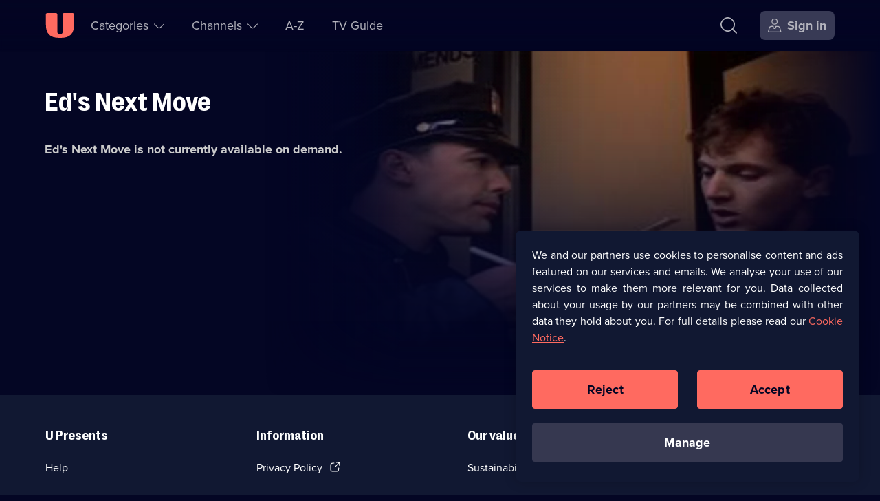

--- FILE ---
content_type: text/html; charset=utf-8
request_url: https://u.co.uk/shows/eds-next-move/watch-online
body_size: 26425
content:
<!DOCTYPE html><html lang="en-gb" dir="ltr"><head><meta charSet="utf-8"/><meta name="viewport" content="width=device-width, initial-scale=1"/><link rel="stylesheet" href="/_next/static/css/b2e75c328a085e54.css" nonce="ODJjY2NjYzgtZDFjMC00Mzg4LWExNmQtMjBlZWI3ZDFjYjIy" data-precedence="next"/><link rel="stylesheet" href="/_next/static/css/52db786a35f78de2.css" nonce="ODJjY2NjYzgtZDFjMC00Mzg4LWExNmQtMjBlZWI3ZDFjYjIy" data-precedence="next"/><link rel="stylesheet" href="/_next/static/css/eee6e1b34c710f4e.css" nonce="ODJjY2NjYzgtZDFjMC00Mzg4LWExNmQtMjBlZWI3ZDFjYjIy" data-precedence="next"/><link rel="stylesheet" href="/_next/static/css/9b27f3f45215525e.css" nonce="ODJjY2NjYzgtZDFjMC00Mzg4LWExNmQtMjBlZWI3ZDFjYjIy" data-precedence="next"/><link rel="stylesheet" href="/_next/static/css/4830f4bbf76ef297.css" nonce="ODJjY2NjYzgtZDFjMC00Mzg4LWExNmQtMjBlZWI3ZDFjYjIy" data-precedence="next"/><link rel="preload" as="script" fetchPriority="low" nonce="ODJjY2NjYzgtZDFjMC00Mzg4LWExNmQtMjBlZWI3ZDFjYjIy" href="/_next/static/chunks/webpack-bb8a4284dcd4d292.js"/><script src="/_next/static/chunks/52774a7f-78b117c2eb9962fa.js" async="" nonce="ODJjY2NjYzgtZDFjMC00Mzg4LWExNmQtMjBlZWI3ZDFjYjIy"></script><script src="/_next/static/chunks/4bd1b696-1dfa395e49e48e84.js" async="" nonce="ODJjY2NjYzgtZDFjMC00Mzg4LWExNmQtMjBlZWI3ZDFjYjIy"></script><script src="/_next/static/chunks/713-f5ac4f8e38f12635.js" async="" nonce="ODJjY2NjYzgtZDFjMC00Mzg4LWExNmQtMjBlZWI3ZDFjYjIy"></script><script src="/_next/static/chunks/main-app-f7ff5473e1f72135.js" async="" nonce="ODJjY2NjYzgtZDFjMC00Mzg4LWExNmQtMjBlZWI3ZDFjYjIy"></script><script src="/_next/static/chunks/7202-1524e02a9c43cd4f.js" async="" nonce="ODJjY2NjYzgtZDFjMC00Mzg4LWExNmQtMjBlZWI3ZDFjYjIy"></script><script src="/_next/static/chunks/1208-7928b95d74ab99f0.js" async="" nonce="ODJjY2NjYzgtZDFjMC00Mzg4LWExNmQtMjBlZWI3ZDFjYjIy"></script><script src="/_next/static/chunks/4848-56e3c791f2c8cd6b.js" async="" nonce="ODJjY2NjYzgtZDFjMC00Mzg4LWExNmQtMjBlZWI3ZDFjYjIy"></script><script src="/_next/static/chunks/2479-c77754e962aea5d1.js" async="" nonce="ODJjY2NjYzgtZDFjMC00Mzg4LWExNmQtMjBlZWI3ZDFjYjIy"></script><script src="/_next/static/chunks/1311-6792f91aced28bba.js" async="" nonce="ODJjY2NjYzgtZDFjMC00Mzg4LWExNmQtMjBlZWI3ZDFjYjIy"></script><script src="/_next/static/chunks/8773-f1eaef555b8c240e.js" async="" nonce="ODJjY2NjYzgtZDFjMC00Mzg4LWExNmQtMjBlZWI3ZDFjYjIy"></script><script src="/_next/static/chunks/7773-e048769bbfdb3470.js" async="" nonce="ODJjY2NjYzgtZDFjMC00Mzg4LWExNmQtMjBlZWI3ZDFjYjIy"></script><script src="/_next/static/chunks/1482-7593dc3fc2c0b3ea.js" async="" nonce="ODJjY2NjYzgtZDFjMC00Mzg4LWExNmQtMjBlZWI3ZDFjYjIy"></script><script src="/_next/static/chunks/1900-2af0da803b5bdb87.js" async="" nonce="ODJjY2NjYzgtZDFjMC00Mzg4LWExNmQtMjBlZWI3ZDFjYjIy"></script><script src="/_next/static/chunks/app/(no-navigation)/layout-14eb120e9ad7b997.js" async="" nonce="ODJjY2NjYzgtZDFjMC00Mzg4LWExNmQtMjBlZWI3ZDFjYjIy"></script><script src="/_next/static/chunks/app/global-error-d5ce080ffdf7e8ba.js" async="" nonce="ODJjY2NjYzgtZDFjMC00Mzg4LWExNmQtMjBlZWI3ZDFjYjIy"></script><script src="/_next/static/chunks/1828-51b6b35a0969c0b1.js" async="" nonce="ODJjY2NjYzgtZDFjMC00Mzg4LWExNmQtMjBlZWI3ZDFjYjIy"></script><script src="/_next/static/chunks/5514-79c8232df0a68179.js" async="" nonce="ODJjY2NjYzgtZDFjMC00Mzg4LWExNmQtMjBlZWI3ZDFjYjIy"></script><script src="/_next/static/chunks/8136-f1fa05dfd252864d.js" async="" nonce="ODJjY2NjYzgtZDFjMC00Mzg4LWExNmQtMjBlZWI3ZDFjYjIy"></script><script src="/_next/static/chunks/app/layout-ddc5683266a2db19.js" async="" nonce="ODJjY2NjYzgtZDFjMC00Mzg4LWExNmQtMjBlZWI3ZDFjYjIy"></script><script src="https://cdn-ukwest.onetrust.com/scripttemplates/otSDKStub.js" type="text/javascript" data-domain-script="01906485-b38a-757e-815d-198613bb139a" async=""></script><script src="/_next/static/chunks/5517-f467b9cbe062fd6c.js" async="" nonce="ODJjY2NjYzgtZDFjMC00Mzg4LWExNmQtMjBlZWI3ZDFjYjIy"></script><script src="/_next/static/chunks/5161-90475773e3ce0bd1.js" async="" nonce="ODJjY2NjYzgtZDFjMC00Mzg4LWExNmQtMjBlZWI3ZDFjYjIy"></script><script src="/_next/static/chunks/8320-d33e2362d50c6944.js" async="" nonce="ODJjY2NjYzgtZDFjMC00Mzg4LWExNmQtMjBlZWI3ZDFjYjIy"></script><script src="/_next/static/chunks/4595-4fc7c3061b92a508.js" async="" nonce="ODJjY2NjYzgtZDFjMC00Mzg4LWExNmQtMjBlZWI3ZDFjYjIy"></script><script src="/_next/static/chunks/6737-d22363b401ba6386.js" async="" nonce="ODJjY2NjYzgtZDFjMC00Mzg4LWExNmQtMjBlZWI3ZDFjYjIy"></script><script src="/_next/static/chunks/8746-a83cb6d878165117.js" async="" nonce="ODJjY2NjYzgtZDFjMC00Mzg4LWExNmQtMjBlZWI3ZDFjYjIy"></script><script src="/_next/static/chunks/app/(navigation)/shows/%5Bbrand%5D/watch-online/page-e517828655897e57.js" async="" nonce="ODJjY2NjYzgtZDFjMC00Mzg4LWExNmQtMjBlZWI3ZDFjYjIy"></script><script src="/_next/static/chunks/4919-972a248751e563cb.js" async="" nonce="ODJjY2NjYzgtZDFjMC00Mzg4LWExNmQtMjBlZWI3ZDFjYjIy"></script><script src="/_next/static/chunks/app/error-ccc28a676d93c840.js" async="" nonce="ODJjY2NjYzgtZDFjMC00Mzg4LWExNmQtMjBlZWI3ZDFjYjIy"></script><script src="/_next/static/chunks/1356-25f7a249ef6d2dd6.js" async="" nonce="ODJjY2NjYzgtZDFjMC00Mzg4LWExNmQtMjBlZWI3ZDFjYjIy"></script><script src="/_next/static/chunks/app/not-found-ea3b6990c73006c6.js" async="" nonce="ODJjY2NjYzgtZDFjMC00Mzg4LWExNmQtMjBlZWI3ZDFjYjIy"></script><script src="/_next/static/chunks/app/(help)/(contact-cta)/layout-e45cdb7de6916db1.js" async="" nonce="ODJjY2NjYzgtZDFjMC00Mzg4LWExNmQtMjBlZWI3ZDFjYjIy"></script><link rel="preload" href="https://tag.aticdn.net/611311/smarttag.js" as="script" nonce="ODJjY2NjYzgtZDFjMC00Mzg4LWExNmQtMjBlZWI3ZDFjYjIy"/><link rel="preload" href="https://tags.tiqcdn.com/utag/uktv/main/prod/utag.js" as="script" nonce="ODJjY2NjYzgtZDFjMC00Mzg4LWExNmQtMjBlZWI3ZDFjYjIy"/><link rel="preload" href="/scripts/springstreams.js" as="script" nonce="ODJjY2NjYzgtZDFjMC00Mzg4LWExNmQtMjBlZWI3ZDFjYjIy"/><link rel="preload" href="https://cdn-ukwest.onetrust.com/consent/01906485-b38a-757e-815d-198613bb139a/OtAutoBlock.js" as="script" nonce="ODJjY2NjYzgtZDFjMC00Mzg4LWExNmQtMjBlZWI3ZDFjYjIy"/><link rel="preconnect" href="https://c5.adalyser.com"/><link rel="dns-prefetch" href="https://c5.adalyser.com"/><link rel="preload" as="font" crossorigin="anonymous" fetchPriority="high" type="font/woff2" href="/fonts/PP Right Grotesk/PPRightGrotesk-Bold.woff2"/><link rel="preconnect" href="https://uktv-res.cloudinary.com"/><link rel="preconnect" crossorigin="anonymous" href="https://use.typekit.net"/><link rel="dns-prefetch" href="https://uktv-res.cloudinary.com"/><link rel="dns-prefetch" href="https://use.typekit.net"/><link rel="preload" as="font" crossorigin="anonymous" fetchPriority="high" type="font/woff2" href="https://use.typekit.net/af/2555e1/00000000000000007735e603/30/l?primer=7fa3915bdafdf03041871920a205bef951d72bf64dd4c4460fb992e3ecc3a862&amp;fvd=n7&amp;v=3"/><link rel="preload" as="font" crossorigin="anonymous" fetchPriority="high" type="font/woff2" href="https://use.typekit.net/af/efe4a5/00000000000000007735e609/30/l?primer=7fa3915bdafdf03041871920a205bef951d72bf64dd4c4460fb992e3ecc3a862&amp;fvd=n4&amp;v=3"/><meta property="fb:app_id" content="220731151407495"/><link href="/images/apple-touch-icon-192.png" rel="apple-touch-icon-precomposed" sizes="192x192"/><link href="/images/apple-touch-icon-180.png" rel="apple-touch-icon-precomposed" sizes="180x180"/><link href="/images/apple-touch-icon-152.png" rel="apple-touch-icon-precomposed" sizes="152x152"/><link href="/images/apple-touch-icon-144.png" rel="apple-touch-icon-precomposed" sizes="144x144"/><link href="/images/apple-touch-icon-128.png" rel="apple-touch-icon-precomposed" sizes="128x128"/><link href="/images/apple-touch-icon-120.png" rel="apple-touch-icon-precomposed" sizes="120x120"/><link href="/images/apple-touch-icon-114.png" rel="apple-touch-icon-precomposed" sizes="114x114"/><link href="/images/apple-touch-icon-76.png" rel="apple-touch-icon-precomposed" sizes="76x76"/><link href="/images/apple-touch-icon-72.png" rel="apple-touch-icon-precomposed" sizes="72x72"/><link href="/images/apple-touch-icon-60.png" rel="apple-touch-icon-precomposed" sizes="60x60"/><link href="/images/apple-touch-icon-57.png" rel="apple-touch-icon-precomposed" sizes="57x57"/><link href="/images/apple-touch-icon-57.png" rel="apple-touch-icon-precomposed"/><link rel="manifest" href="/manifest.webmanifest" crossorigin="use-credentials"/><link rel="prefetch" href="https://players.brightcove.net/1242911124001/0RyQs9qPh_default/index.min.js"/><meta name="theme-color" content="#111832"/><meta name="color-scheme" content="dark"/><script nonce="ODJjY2NjYzgtZDFjMC00Mzg4LWExNmQtMjBlZWI3ZDFjYjIy" src="https://cdnjs.cloudflare.com/polyfill/v3/polyfill.min.js?version=4.8.0&amp;features=IntersectionObserver&amp;Intl.~locale.en"></script><script nonce="ODJjY2NjYzgtZDFjMC00Mzg4LWExNmQtMjBlZWI3ZDFjYjIy" type="text/javascript" src="https://cdnjs.cloudflare.com/ajax/libs/dialog-polyfill/0.4.7/dialog-polyfill.js" defer=""></script><script id="barb-data" integrity="sha256-PGOSsZtvDKqZ+myXb5DE395jRSa3aOFSIEbmfmin1yc=">var BARB = {}</script><script id="simplestream-data" integrity="sha256-f1m9UGZ2ljCQQQ1wMdfXdMrRTWacFIRtepSeAClkohI=">var simplestream_data = {}</script><title>Stream Ed&#x27;s Next Move Series &amp; Episodes | Watch on U</title><meta name="description" content="U is the on demand home of U&amp;Dave, U&amp;Drama, U&amp;W &amp; U&amp;Yesterday. Stream thousands of hours of the best comedy, drama, entertainment &amp; documentaries for free."/><meta name="robots" content="index, follow"/><meta name="googlebot" content="index, follow"/><meta name="sentry-trace" content="0507e6b4beb04ec39947d2cedc777901-9311ff16a8f157a8"/><meta name="baggage" content="sentry-environment=prod,sentry-release=b658d814,sentry-public_key=a1f24290c6f4cf95df26a0b5b883f2f5,sentry-trace_id=0507e6b4beb04ec39947d2cedc777901,sentry-org_id=59029"/><link rel="canonical" href="https://u.co.uk/shows/eds-next-move/watch-online"/><meta name="apple-itunes-app" content="app-id=596009592, app-argument=https://u.co.uk/shows/eds-next-move/watch-online"/><meta name="format-detection" content="telephone=no, address=no, email=no"/><meta name="mobile-web-app-capable" content="yes"/><meta name="apple-mobile-web-app-title" content="U"/><meta name="apple-mobile-web-app-status-bar-style" content="black"/><meta property="og:title" content="Watch Ed&#x27;s Next Move Series &amp; Episodes on U"/><meta property="og:description" content="U is the on demand home of U&amp;Dave, U&amp;Drama, U&amp;W &amp; U&amp;Yesterday. Stream thousands of hours of the best comedy, drama, entertainment &amp; documentaries for free."/><meta property="og:url" content="https://u.co.uk/shows/eds-next-move/watch-online"/><meta property="og:site_name" content="U"/><meta property="og:locale" content="en_GB"/><meta property="og:image:alt" content="Ed&#x27;s Next Move"/><meta property="og:image:height" content="628"/><meta property="og:image:secure_url" content="https://uktv-res.cloudinary.com/image/upload/t_web_30_meta_og_1x_jpg/v1430124999/skgptckujha40u4pu9te.jpg"/><meta property="og:image:type" content="image/jpeg"/><meta property="og:image" content="https://uktv-res.cloudinary.com/image/upload/t_web_30_meta_og_1x_jpg/v1430124999/skgptckujha40u4pu9te.jpg"/><meta property="og:image:width" content="1200"/><meta property="og:type" content="video.tv_show"/><meta name="twitter:card" content="summary_large_image"/><meta name="twitter:site" content="@StreamOnU"/><meta name="twitter:creator" content="@StreamOnU"/><meta name="twitter:title" content="Watch Ed&#x27;s Next Move Series &amp; Episodes on U"/><meta name="twitter:description" content="U is the on demand home of U&amp;Dave, U&amp;Drama, U&amp;W &amp; U&amp;Yesterday. Stream thousands of hours of the best comedy, drama, entertainment &amp; documentaries for free."/><meta name="twitter:image" content="https://uktv-res.cloudinary.com/image/upload/t_web_30_meta_og_1x_jpg/v1430124999/skgptckujha40u4pu9te.jpg"/><meta property="al:ios:app_name" content="U: TV Series Stream on Demand"/><meta property="al:ios:app_store_id" content="596009592"/><meta property="al:ios:url" content="https://u.co.uk"/><meta property="al:android:app_name" content="U: TV Series Stream on Demand"/><meta property="al:android:package" content="uk.co.uktv.dave"/><meta property="al:web:should_fallback" content="true"/><meta property="al:web:url" content="https://u.co.uk"/><link rel="icon" href="/favicon.ico" sizes="96x96"/><link rel="icon" href="/favicon-32.png" sizes="32x32" type="image/png"/><link rel="icon" href="/favicon-96.png" sizes="96x96" type="image/png"/><link rel="icon" href="/icon.svg" type="image/svg+xml"/><link rel="apple-touch-icon" href="/apple-touch-icon.png"/><script nonce="ODJjY2NjYzgtZDFjMC00Mzg4LWExNmQtMjBlZWI3ZDFjYjIy">document.querySelectorAll('body link[rel="icon"], body link[rel="apple-touch-icon"]').forEach(el => document.head.appendChild(el))</script><meta name="sentry-trace" content="4c07b4d4fcd46a1aba68b815c182250e-03140fd0395d1098-0"/><meta name="baggage" content="sentry-environment=prod,sentry-release=b658d814,sentry-public_key=a1f24290c6f4cf95df26a0b5b883f2f5,sentry-trace_id=4c07b4d4fcd46a1aba68b815c182250e,sentry-org_id=59029,sentry-sampled=false,sentry-sample_rand=0.9899669319945148,sentry-sample_rate=0.05"/><script src="/_next/static/chunks/polyfills-42372ed130431b0a.js" noModule="" nonce="ODJjY2NjYzgtZDFjMC00Mzg4LWExNmQtMjBlZWI3ZDFjYjIy"></script></head><body id="body" tabindex="-1"><div class="nav_wrapper__pYfek"><header aria-label="U" class="Primary_header__Y3yOv Primary_seeThrough__uP_Zy" id="header" role="banner"><nav aria-label="Main Navigation" class="Primary_navigation__qsa1z"><div class="Primary_nav-left__xGqGN"><div class="Primary_logoWrapper__cSjmz"><a aria-label="U homepage" class="Button_button__gKxis icon-button IconTextButton_button___yLj9 IconTextButton_mainNavHome__yFwkA Primary_logo__8ROOP" href="/"><span class="iconbutton-icon IconTextButton_icon__CnXfr"><svg xmlns="http://www.w3.org/2000/svg" fill="currentColor" aria-hidden="true" class="u_svg__svg u_svg__svgU" viewBox="0 0 42 36" focusable="false"><path d="M2.727.02H15.52c1.06 0 1.919.863 1.919 1.926V26.99a3.845 3.845 0 0 0 3.837 3.853 3.845 3.845 0 0 0 3.838-3.853V1.946c0-1.063.86-1.926 1.919-1.926h12.792c1.06 0 1.92.863 1.92 1.926v14.77c0 13.299-5.942 19.264-19.19 19.264h-2.558C6.75 35.98.81 30.015.81 16.716V1.946C.809.883 1.668.02 2.727.02"></path></svg></span></a></div><section aria-label="Accessibility Links" class="AccessibilityNavigation_accessibility__rVJ3k"><ul class="AccessibilityNavigation_list__bHW8K" role="list"><li><a class="Button_button__gKxis icon-button IconTextButton_button___yLj9 IconTextButton_withText__v5bUO IconTextButton_mainNavSecondary__MF1zY AccessibilityNavigation_link__SqOcI" href="#main"><span class="IconTextButton_text__2DomW">Skip to content</span></a></li><li><a class="Button_button__gKxis icon-button IconTextButton_button___yLj9 IconTextButton_withText__v5bUO IconTextButton_mainNavSecondary__MF1zY AccessibilityNavigation_link__SqOcI" href="/accessibility"><span class="IconTextButton_text__2DomW">Accessibility Help</span></a></li></ul></section><ul class="Primary_secondaryNav__HU9kl" role="list"><li class="SubNavigation_subNavigation__BWjr3 SubNavigation_wrapperCategories__unlFq"><button aria-controls="Categories-1-sublist" aria-expanded="false" aria-haspopup="menu" class="Button_button__gKxis icon-button IconTextButton_button___yLj9 IconTextButton_withText__v5bUO IconTextButton_mainNavPrimary__kZu4l" type="button"><span class="iconbutton-text IconTextButton_text__2DomW">Categories<span aria-live="assertive" aria-atomic="true" aria-relevant="additions text" class="sr-only"></span></span><span class="iconbutton-icon IconTextButton_icon__CnXfr IconTextButton_iconRight__trmmF IconTextButton_dropDownMenuOpen__3Hro6"><svg xmlns="http://www.w3.org/2000/svg" fill="currentColor" aria-hidden="true" class="up_svg__svg up_svg__svgUp" viewBox="0 0 20 10" focusable="false"><path d="M19.685 7.787c.42.42.42.587 0 1.007l-.076.076c-.42.42-.588.42-1.008 0l-4.655-4.655C12.068 2.337 10.886 1.536 10 1.536c-.885 0-2.068.801-3.946 2.679L1.4 8.87c-.42.42-.588.42-1.008 0l-.076-.076c-.42-.42-.42-.588 0-1.007L4.97 3.13c4.175-4.175 5.885-4.175 10.052 0l4.663 4.656Z"></path></svg></span></button></li><li class="SubNavigation_subNavigation__BWjr3 SubNavigation_wrapperChannels__gfOqj"><button aria-controls="Channels-2-sublist" aria-expanded="false" aria-haspopup="menu" class="Button_button__gKxis icon-button IconTextButton_button___yLj9 IconTextButton_withText__v5bUO IconTextButton_mainNavPrimary__kZu4l" type="button"><span class="iconbutton-text IconTextButton_text__2DomW">Channels<span aria-live="assertive" aria-atomic="true" aria-relevant="additions text" class="sr-only"></span></span><span class="iconbutton-icon IconTextButton_icon__CnXfr IconTextButton_iconRight__trmmF IconTextButton_dropDownMenuOpen__3Hro6"><svg xmlns="http://www.w3.org/2000/svg" fill="currentColor" aria-hidden="true" class="up_svg__svg up_svg__svgUp" viewBox="0 0 20 10" focusable="false"><path d="M19.685 7.787c.42.42.42.587 0 1.007l-.076.076c-.42.42-.588.42-1.008 0l-4.655-4.655C12.068 2.337 10.886 1.536 10 1.536c-.885 0-2.068.801-3.946 2.679L1.4 8.87c-.42.42-.588.42-1.008 0l-.076-.076c-.42-.42-.42-.588 0-1.007L4.97 3.13c4.175-4.175 5.885-4.175 10.052 0l4.663 4.656Z"></path></svg></span></button></li><li class="SubNavigation_subNavigation__BWjr3"><a class="Button_button__gKxis icon-button IconTextButton_button___yLj9 IconTextButton_withText__v5bUO IconTextButton_mainNavPrimary__kZu4l" href="/a-z/a"><span class="IconTextButton_text__2DomW">A-Z</span></a></li><li class="SubNavigation_subNavigation__BWjr3"><a class="Button_button__gKxis icon-button IconTextButton_button___yLj9 IconTextButton_withText__v5bUO IconTextButton_mainNavPrimary__kZu4l" href="/tv-guide/dave"><span class="IconTextButton_text__2DomW">TV Guide</span></a></li></ul></div><div class="Primary_nav-right__CpRri"><div class="Primary_ctaGroup__3VBxr"><a aria-label="Search" class="Button_button__gKxis icon-button IconTextButton_button___yLj9 IconTextButton_primaryNavigation__uJb3l IconTextButton_mainNavAccount__KaCo_ Primary_search__lCYct" href="/search"><span class="iconbutton-icon IconTextButton_icon__CnXfr"><svg xmlns="http://www.w3.org/2000/svg" fill="currentColor" aria-hidden="true" class="search_svg__svg search_svg__svgSearch" viewBox="0 0 22 22" focusable="false"><path d="m21.895 20.73-4.778-4.778a.385.385 0 0 1-.024-.518c1.454-1.76 2.217-3.74 2.217-5.78 0-2.382-1.04-4.68-3.007-6.648C14.336 1.04 12.037 0 9.655 0 7.272 0 4.973 1.04 3.006 3.006 1.04 4.973 0 7.272 0 9.655s1.04 4.681 3.006 6.648c1.967 1.967 4.266 3.007 6.649 3.007 2.071 0 4.08-.787 5.862-2.285a.385.385 0 0 1 .52.022l4.77 4.77c.15.15.394.15.544 0l.544-.544a.385.385 0 0 0 0-.544Zm-17.8-5.515c-1.673-1.672-2.557-3.595-2.557-5.56s.884-3.888 2.556-5.56c1.673-1.673 3.596-2.557 5.56-2.557 1.966 0 3.89.884 5.561 2.556 1.672 1.673 2.556 3.596 2.556 5.56 0 1.966-.884 3.89-2.556 5.561-1.672 1.672-3.595 2.556-5.56 2.556s-3.888-.884-5.56-2.556"></path></svg></span></a><a aria-label="Sign in" class="Button_button__gKxis icon-button IconTextButton_button___yLj9 IconTextButton_withText__v5bUO IconTextButton_highlighted__ExNF_ IconTextButton_primaryNavigation__uJb3l IconTextButton_mainNavAccount__KaCo_ Primary_signIn___hzfm" href="/account?type=brand&amp;slug=eds-next-move"><span class="iconbutton-icon IconTextButton_icon__CnXfr IconTextButton_hideTextOnSmallestBreakpoint__eqZS1 IconTextButton_iconLeft__X1FOA"><svg xmlns="http://www.w3.org/2000/svg" fill="currentColor" aria-hidden="true" class="user-account_svg__svg user-account_svg__svgUserAccount" viewBox="0 0 20 20" focusable="false"><path fill-rule="evenodd" d="M12.138 1.939c-.463-.464-1.26-.689-2.436-.689s-1.973.225-2.436.689c-.464.463-.689 1.26-.689 2.436s.225 1.973.689 2.436c.463.464 1.26.689 2.436.689s1.973-.225 2.436-.689c.464-.463.689-1.26.689-2.436s-.225-1.973-.689-2.436M5.327 4.375C5.327 1.355 6.682 0 9.702 0s4.375 1.355 4.375 4.375S12.722 8.75 9.702 8.75 5.327 7.395 5.327 4.375m11.48 9.617a2.856 2.856 0 0 0-2.757-2.117h-1.536a.313.313 0 0 0-.312.313v.295A2.52 2.52 0 0 1 9.624 15c-1.375-.033-2.457-1.19-2.457-2.564v-.248a.313.313 0 0 0-.313-.313h-1.5c-1.29 0-2.424.87-2.756 2.117l-1.164 4.365a.312.312 0 0 0 .302.393h15.932a.313.313 0 0 0 .302-.393zm-5.23-3.367h2.472a4.1 4.1 0 0 1 3.964 3.046l1.346 5.046c.188.706-.256 1.283-.986 1.283H1.03c-.73 0-1.174-.578-.986-1.283L1.39 13.67a4.1 4.1 0 0 1 3.964-3.046h2.44c.345 0 .624.28.624.624v1.235a1.268 1.268 0 0 0 2.535 0v-1.235c0-.345.28-.624.624-.624Z" clip-rule="evenodd"></path></svg></span><span class="IconTextButton_text__2DomW">Sign in</span></a></div><div class="Primary_menuWrapper__gKVMS"><button aria-controls="burger-menu-wrapper" aria-expanded="false" aria-haspopup="menu" aria-label="Open menu" class="Button_button__gKxis icon-button IconTextButton_button___yLj9 IconTextButton_primaryNavigation__uJb3l IconTextButton_mainNavAccount__KaCo_" type="button"><span class="iconbutton-icon IconTextButton_icon__CnXfr IconTextButton_dropDownMenuOpen__3Hro6"><svg xmlns="http://www.w3.org/2000/svg" fill="currentColor" aria-hidden="true" class="menu_svg__svg menu_svg__svgMenu" viewBox="0 0 17 17" focusable="false"><path d="M15.718 0H.682A.68.68 0 0 0 0 .682v.408c0 .377.305.682.682.682h15.036a.68.68 0 0 0 .682-.682V.682A.68.68 0 0 0 15.718 0m0 7.614H.682A.68.68 0 0 0 0 8.296v.408c0 .377.305.682.682.682h15.036a.68.68 0 0 0 .682-.682v-.408a.68.68 0 0 0-.682-.682m0 7.614H.682A.68.68 0 0 0 0 15.91v.408c0 .377.305.682.682.682h15.036a.68.68 0 0 0 .682-.682v-.408a.68.68 0 0 0-.682-.682"></path></svg></span></button></div></div></nav></header><main class="body-container" id="main" role="main" tabindex="-1"><output aria-live="polite" aria-atomic="true" class=""></output><script type="application/ld+json">{"@context":"https://schema.org","@type":"TVSeries","description":null,"identifier":1601,"image":{"@type":"ImageObject","url":"https://uktv-res.cloudinary.com/image/upload/t_web_30_meta_og_1x_jpg/v1430124999/skgptckujha40u4pu9te.jpg"},"name":"Ed's Next Move","url":"https://u.co.uk/shows/eds-next-move/watch-online"}</script><script type="application/ld+json">{"@context":"https://schema.org","@type":"BreadcrumbList","itemListElement":[{"@type":"ListItem","item":"https://u.co.uk/channel/null","name":"U&null","position":1},{"@type":"ListItem","item":"https://u.co.uk/shows/eds-next-move/watch-online","name":"Ed's Next Move","position":2}]}</script><!--$--><article aria-labelledby="hero-title" class="HeroSection_genericHeroFocus__IWdVB"><div class="HeroSection_figureWrapper__prAsF"><figure class="HeroSection_figure__qQJzf" style="view-transition-name:brand-hero-eds-next-move"><picture><source media="(min-width: 80rem)" sizes="55.875rem" srcSet="https://uktv-res.cloudinary.com/image/upload/t_web_30_hero_xl_1x_webp/v1430124999/skgptckujha40u4pu9te.jpg 1x, https://uktv-res.cloudinary.com/image/upload/t_web_30_hero_xl_2x_webp/v1430124999/skgptckujha40u4pu9te.jpg 2x" type="image/webp"/><source media="(min-width: 80rem)" sizes="55.875rem" srcSet="https://uktv-res.cloudinary.com/image/upload/t_web_30_hero_xl_1x_jpg/v1430124999/skgptckujha40u4pu9te.jpg 1x, https://uktv-res.cloudinary.com/image/upload/t_web_30_hero_xl_2x_jpg/v1430124999/skgptckujha40u4pu9te.jpg 2x" type="image/jpeg"/><source media="(min-width: 64rem)" sizes="50.125rem" srcSet="https://uktv-res.cloudinary.com/image/upload/t_web_30_hero_l_1x_webp/v1430124999/skgptckujha40u4pu9te.jpg 1x, https://uktv-res.cloudinary.com/image/upload/t_web_30_hero_l_2x_webp/v1430124999/skgptckujha40u4pu9te.jpg 2x" type="image/webp"/><source media="(min-width: 64rem)" sizes="50.125rem" srcSet="https://uktv-res.cloudinary.com/image/upload/t_web_30_hero_l_1x_jpg/v1430124999/skgptckujha40u4pu9te.jpg 1x, https://uktv-res.cloudinary.com/image/upload/t_web_30_hero_l_2x_jpg/v1430124999/skgptckujha40u4pu9te.jpg 2x" type="image/jpeg"/><source media="(min-width: 48rem)" sizes="100vw" srcSet="https://uktv-res.cloudinary.com/image/upload/t_web_30_hero_m_1x_webp/v1430124999/skgptckujha40u4pu9te.jpg 1x, https://uktv-res.cloudinary.com/image/upload/t_web_30_hero_m_2x_webp/v1430124999/skgptckujha40u4pu9te.jpg 2x" type="image/webp"/><source media="(min-width: 48rem)" sizes="100vw" srcSet="https://uktv-res.cloudinary.com/image/upload/t_web_30_hero_m_1x_jpg/v1430124999/skgptckujha40u4pu9te.jpg 1x, https://uktv-res.cloudinary.com/image/upload/t_web_30_hero_m_2x_jpg/v1430124999/skgptckujha40u4pu9te.jpg 2x" type="image/jpeg"/><source media="(min-width: 0px)" sizes="100vw" srcSet="https://uktv-res.cloudinary.com/image/upload/t_web_30_hero_s_1x_webp/v1430124999/skgptckujha40u4pu9te.jpg 1x, https://uktv-res.cloudinary.com/image/upload/t_web_30_hero_s_2x_webp/v1430124999/skgptckujha40u4pu9te.jpg 2x" type="image/webp"/><source media="(min-width: 0px)" sizes="100vw" srcSet="https://uktv-res.cloudinary.com/image/upload/t_web_30_hero_s_1x_jpg/v1430124999/skgptckujha40u4pu9te.jpg 1x, https://uktv-res.cloudinary.com/image/upload/t_web_30_hero_s_2x_jpg/v1430124999/skgptckujha40u4pu9te.jpg 2x" type="image/jpeg"/><img alt="" class="PictureTag_img__QH9Ed" crossorigin="anonymous" decoding="async" fetchPriority="high" role="presentation"/></picture><div class="HeroSection_heroFocusGradientLeft__uTZ4h"></div><div class="HeroSection_heroFocusGradientBottom__ih5nd"></div></figure></div><div class="HeroSection_infoContainer__QeKcO"><h1 class="HeroSection_title__BGz7h hyphenate" id="hero-title">Ed&#x27;s Next Move</h1><ul aria-labelledby="hero-title" class="CardMetaData_meta__apFL3" role="list"></ul><p class="HeroSection_description__rP5Dg hyphenate"></p><p class="HeroSection_notAvailable__Ojxug hyphenate">Ed&#x27;s Next Move<!-- --> is not currently available on demand.</p></div><div class="HeroSection_buttonArea__JLggS HeroSection_noPartner__9y18y"></div></article><!--/$--><!--$--><!--/$--><!--$--><!--/$--><!--$--><!--/$--></main><footer aria-labelledby="footer-useful-links" class="Footer_footer__RwvUP" role="contentinfo"><div class="Footer_container__h5eMW"><h2 class="sr-only" id="footer-useful-links">Useful Links</h2><div class="Footer_listContainer__Jagd6"><div><h3 id="footer-list-header-0" class="Footer_listHeader__50p2q">U Presents</h3><ul role="list" aria-labelledby="footer-list-header-0" class="Footer_footerLinksContainer__9GVgI"><li class="Footer_footerLinks__E6Xia"><a href="/help">Help</a></li><li class="Footer_footerLinks__E6Xia"><a href="/activate">Activate Your TV</a></li><li class="Footer_footerLinks__E6Xia"><a target="_blank" rel="noopener" href="https://corporate.uktv.co.uk/legal/terms-and-conditions">Terms &amp; Conditions<span class="sr-only">(Opens in a new browser tab)</span></a></li></ul></div><div><h3 id="footer-list-header-1" class="Footer_listHeader__50p2q">Information</h3><ul role="list" aria-labelledby="footer-list-header-1" class="Footer_footerLinksContainer__9GVgI"><li class="Footer_footerLinks__E6Xia"><a target="_blank" rel="noopener" href="https://corporate.uktv.co.uk/legal/privacy-policy">Privacy Policy<span class="sr-only">(Opens in a new browser tab)</span></a></li><li class="Footer_footerLinks__E6Xia"><a href="/cookie-policy">Cookie Policy</a></li><li class="Footer_footerLinks__E6Xia"><a rel="noopener" href="#">Manage Cookies</a></li></ul></div><div><h3 id="footer-list-header-2" class="Footer_listHeader__50p2q">Our values</h3><ul role="list" aria-labelledby="footer-list-header-2" class="Footer_footerLinksContainer__9GVgI"><li class="Footer_footerLinks__E6Xia"><a href="/sustainability">Sustainability</a></li><li class="Footer_footerLinks__E6Xia"><a href="/accessibility">Accessibilty</a></li><li class="Footer_footerLinks__E6Xia"><a target="_blank" rel="noopener" href="https://corporate.uktv.co.uk/legal/modern-slavery-statement">Modern slavery<span class="sr-only">(Opens in a new browser tab)</span></a></li></ul></div><div><h3 id="footer-list-header-3" class="Footer_listHeader__50p2q">Corporate</h3><ul role="list" aria-labelledby="footer-list-header-3" class="Footer_footerLinksContainer__9GVgI"><li class="Footer_footerLinks__E6Xia"><a target="_blank" rel="noopener" href="https://corporate.uktv.co.uk">UKTV Corporate<span class="sr-only">(Opens in a new browser tab)</span></a></li><li class="Footer_footerLinks__E6Xia"><a target="_blank" rel="noopener" href="https://uktv.pinpointhq.com/">UKTV Careers<span class="sr-only">(Opens in a new browser tab)</span></a></li><li class="Footer_footerLinks__E6Xia"><a href="/ways-to-watch/tv">Ways to Watch</a></li></ul></div></div><div class="Footer_copyrightContainer__BwMx2"><p><small>Copyright © <!-- -->2026<!-- --> UKTV Media Limited</small></p><h2 class="sr-only" id="footer-social-media-links">Social Media Links</h2><ul aria-labelledby="footer-social-media-links" class="Footer_copyrightIcons__ywrXu" role="list"><li><a target="_blank" rel="noopener" href="https://www.facebook.com/StreamOnU"><svg xmlns="http://www.w3.org/2000/svg" fill="currentColor" aria-hidden="true" class="facebook-circle-outline_svg__svg facebook-circle-outline_svg__svgFacebook" viewBox="0 0 24 24" focusable="false"><path d="M11.999.333C5.569.333.332 5.57.332 12s5.237 11.666 11.667 11.666S23.665 18.43 23.665 12 18.428.333 12 .333m0 2.333A9.316 9.316 0 0 1 21.332 12a9.31 9.31 0 0 1-7.911 9.215v-6.433h2.716l.426-2.76H13.42v-1.508c0-1.147.373-2.165 1.447-2.165h1.722V5.941c-.303-.041-.943-.13-2.153-.13-2.527 0-4.008 1.335-4.008 4.375v1.837H7.83v2.759h2.598v6.41A9.31 9.31 0 0 1 2.665 12 9.316 9.316 0 0 1 12 2.666"></path></svg><span class="sr-only">U on Facebook<!-- --> (Opens in a new browser tab)</span></a></li><li><a target="_blank" rel="noopener" href="https://www.instagram.com/streamonu"><svg xmlns="http://www.w3.org/2000/svg" fill="currentColor" aria-hidden="true" class="instagram_svg__svg instagram_svg__svgInstagram" viewBox="0 0 24 24" focusable="false"><path d="M12 0C8.74 0 8.333.015 7.053.072 5.775.132 4.905.333 4.14.63c-.789.306-1.459.717-2.126 1.384S.935 3.35.63 4.14C.333 4.905.131 5.775.072 7.053.012 8.333 0 8.74 0 12s.015 3.667.072 4.947c.06 1.277.261 2.148.558 2.913a5.9 5.9 0 0 0 1.384 2.126A5.9 5.9 0 0 0 4.14 23.37c.766.296 1.636.499 2.913.558C8.333 23.988 8.74 24 12 24s3.667-.015 4.947-.072c1.277-.06 2.148-.262 2.913-.558a5.9 5.9 0 0 0 2.126-1.384 5.9 5.9 0 0 0 1.384-2.126c.296-.765.499-1.636.558-2.913.06-1.28.072-1.687.072-4.947s-.015-3.667-.072-4.947c-.06-1.277-.262-2.149-.558-2.913a5.9 5.9 0 0 0-1.384-2.126A5.85 5.85 0 0 0 19.86.63c-.765-.297-1.636-.499-2.913-.558C15.667.012 15.26 0 12 0m0 2.16c3.203 0 3.585.016 4.85.071 1.17.055 1.805.249 2.227.415.562.217.96.477 1.382.896.419.42.679.819.896 1.381.164.422.36 1.057.413 2.227.057 1.266.07 1.646.07 4.85s-.015 3.585-.074 4.85c-.061 1.17-.256 1.805-.421 2.227a3.8 3.8 0 0 1-.899 1.382 3.74 3.74 0 0 1-1.38.896c-.42.164-1.065.36-2.235.413-1.274.057-1.649.07-4.859.07s-3.586-.015-4.859-.074c-1.171-.061-1.816-.256-2.236-.421a3.7 3.7 0 0 1-1.379-.899 3.64 3.64 0 0 1-.9-1.38c-.165-.42-.359-1.065-.42-2.235-.045-1.26-.061-1.649-.061-4.844s.016-3.586.061-4.861c.061-1.17.255-1.814.42-2.234.21-.57.479-.96.9-1.381.419-.419.81-.689 1.379-.898.42-.166 1.051-.361 2.221-.421 1.275-.045 1.65-.06 4.859-.06zm0 3.678a6.162 6.162 0 1 0 0 12.324 6.162 6.162 0 1 0 0-12.324M12 16c-2.21 0-4-1.79-4-4s1.79-4 4-4 4 1.79 4 4-1.79 4-4 4m7.846-10.405a1.441 1.441 0 0 1-2.88 0 1.44 1.44 0 0 1 2.88 0"></path></svg><span class="sr-only">U on Instagram<!-- --> (Opens in a new browser tab)</span></a></li><li><a target="_blank" rel="noopener" href="https://www.youtube.com/c/UKTV"><svg xmlns="http://www.w3.org/2000/svg" fill="currentColor" aria-hidden="true" class="youtube-outline_svg__svg youtube-outline_svg__svgYoutube" viewBox="0 -2 24 24" focusable="false"><path d="M11.999.667s-7.351 0-9.101.467A2.76 2.76 0 0 0 .799 3.233C.332 4.983.332 10 .332 10s0 5.018.467 6.768c.233 1.05 1.049 1.749 2.099 2.098 1.75.467 9.1.468 9.1.468s7.352 0 9.102-.468c1.05-.233 1.748-1.048 2.098-2.098.467-1.75.467-6.768.467-6.768s0-5.017-.467-6.767c-.233-1.05-1.048-1.749-2.098-2.099-1.75-.467-9.101-.467-9.101-.467m0 2.333c3.383 0 7.584.118 8.517.351.234 0 .349.232.465.465.233 1.05.351 4.201.351 6.184s-.117 5.135-.467 6.185c0 .233-.234.348-.467.464-.817.234-5.016.351-8.4.351-3.383 0-7.584-.117-8.517-.467-.233 0-.348-.234-.465-.467-.233-.933-.35-4.082-.35-6.066s.117-5.134.35-6.184c0-.233.232-.348.465-.465.933-.233 5.134-.35 8.518-.35M9.665 5.917v8.167l7-4.084z"></path></svg><span class="sr-only">U on Youtube<!-- --> (Opens in a new browser tab)</span></a></li><li><a target="_blank" rel="noopener" href="https://x.com/StreamOnU"><svg xmlns="http://www.w3.org/2000/svg" fill="currentColor" aria-hidden="true" class="x_svg__svg x_svg__svgX" viewBox="0 0 24 24" focusable="false"><path d="M18.901 1.153h3.68l-8.04 9.19L24 22.846h-7.406l-5.8-7.584-6.638 7.584H.474l8.6-9.83L0 1.154h7.594l5.243 6.932ZM17.61 20.644h2.039L6.486 3.24H4.298Z"></path></svg><span class="sr-only">U on X<!-- --> (Opens in a new browser tab)</span></a></li><li><a target="_blank" rel="noopener" href="https://www.tiktok.com/@streamonu"><svg xmlns="http://www.w3.org/2000/svg" fill="currentColor" aria-hidden="true" class="tiktok-outline_svg__svg tiktok-outline_svg__svgTiktok" viewBox="0 0 24 24" focusable="false"><path d="M14.39.334c-2.355 0-2.369.002-2.617.486l-.136.265V8.57c0 5.312-.02 7.578-.068 7.806-.148.696-.586 1.24-1.252 1.55-.292.135-.425.16-.888.159-.7 0-1.148-.188-1.604-.67-.466-.492-.573-.775-.573-1.505 0-.55.016-.637.178-.958.33-.65.977-1.104 1.73-1.214.4-.058.65-.235.796-.565.122-.276.124-.341.082-2.31-.048-2.202-.054-2.24-.402-2.488-.245-.175-.583-.207-1.282-.125-1.623.191-3.083.926-4.341 2.183-1.536 1.534-2.357 3.432-2.357 5.446 0 3.629 2.816 7.04 6.372 7.718.676.13 2.145.071 2.944-.116 1.688-.397 2.854-1.017 3.938-2.094 1.165-1.16 1.865-2.55 2.143-4.266.07-.43.088-1.232.089-3.797 0-1.788.022-3.252.049-3.252s.288.081.58.18c.969.327 2.583.607 3.502.607.502 0 .755-.117.95-.438.114-.187.12-.308.12-2.21 0-2.209-.012-2.305-.351-2.547-.102-.072-.343-.16-.536-.196-.534-.098-1.923-.57-2.284-.777-.782-.448-1.335-1.065-1.669-1.864-.18-.432-.361-1.204-.361-1.544 0-.295-.237-.705-.485-.837-.192-.103-.378-.112-2.268-.112Zm-.938 1.814h1.967l.106.469c.215.948.69 1.842 1.362 2.56.759.81 1.645 1.327 3.022 1.76l.62.195v.926c0 .728-.017.926-.08.926-.044 0-.391-.056-.771-.124-1.084-.195-2.27-.633-2.93-1.083-.24-.164-.715-.167-.98-.006-.428.261-.407.038-.443 4.812l-.032 4.295-.165.604c-.63 2.317-2.393 3.854-4.925 4.296-.559.097-1.457.109-1.889.024-2.296-.45-4.225-2.444-4.735-4.894-.542-2.6 1.065-5.429 3.703-6.517a5 5 0 0 1 .68-.23l.227-.042.013.703c.007.386.014.826.015.977l.003.276-.362.147c-1.047.425-1.902 1.34-2.282 2.439-.12.349-.139.517-.137 1.279.002.795.017.915.159 1.285.464 1.21 1.331 2.066 2.524 2.489.479.17.584.185 1.307.185s.829-.015 1.308-.185c1.042-.37 1.79-1.026 2.267-1.99.466-.942.448-.59.448-8.534z"></path></svg><span class="sr-only">U on TikTok<!-- --> (Opens in a new browser tab)</span></a></li></ul></div></div></footer></div><div id="portal-root"></div><script nonce="ODJjY2NjYzgtZDFjMC00Mzg4LWExNmQtMjBlZWI3ZDFjYjIy">(self.__next_s=self.__next_s||[]).push(["https://tag.aticdn.net/611311/smarttag.js",{}])</script><script nonce="ODJjY2NjYzgtZDFjMC00Mzg4LWExNmQtMjBlZWI3ZDFjYjIy">(self.__next_s=self.__next_s||[]).push(["https://tags.tiqcdn.com/utag/uktv/main/prod/utag.js",{}])</script><script src="/_next/static/chunks/webpack-bb8a4284dcd4d292.js" nonce="ODJjY2NjYzgtZDFjMC00Mzg4LWExNmQtMjBlZWI3ZDFjYjIy" async=""></script><script nonce="ODJjY2NjYzgtZDFjMC00Mzg4LWExNmQtMjBlZWI3ZDFjYjIy">(self.__next_f=self.__next_f||[]).push([0])</script><script nonce="ODJjY2NjYzgtZDFjMC00Mzg4LWExNmQtMjBlZWI3ZDFjYjIy">self.__next_f.push([1,"1:\"$Sreact.fragment\"\n4:I[65932,[\"7202\",\"static/chunks/7202-1524e02a9c43cd4f.js\",\"1208\",\"static/chunks/1208-7928b95d74ab99f0.js\",\"4848\",\"static/chunks/4848-56e3c791f2c8cd6b.js\",\"2479\",\"static/chunks/2479-c77754e962aea5d1.js\",\"1311\",\"static/chunks/1311-6792f91aced28bba.js\",\"8773\",\"static/chunks/8773-f1eaef555b8c240e.js\",\"7773\",\"static/chunks/7773-e048769bbfdb3470.js\",\"1482\",\"static/chunks/1482-7593dc3fc2c0b3ea.js\",\"1900\",\"static/chunks/1900-2af0da803b5bdb87.js\",\"5437\",\"static/chunks/app/(no-navigation)/layout-14eb120e9ad7b997.js\"],\"Main\"]\n5:I[37086,[\"7202\",\"static/chunks/7202-1524e02a9c43cd4f.js\",\"1208\",\"static/chunks/1208-7928b95d74ab99f0.js\",\"4848\",\"static/chunks/4848-56e3c791f2c8cd6b.js\",\"2479\",\"static/chunks/2479-c77754e962aea5d1.js\",\"1311\",\"static/chunks/1311-6792f91aced28bba.js\",\"8773\",\"static/chunks/8773-f1eaef555b8c240e.js\",\"7773\",\"static/chunks/7773-e048769bbfdb3470.js\",\"1482\",\"static/chunks/1482-7593dc3fc2c0b3ea.js\",\"1900\",\"static/chunks/1900-2af0da803b5bdb87.js\",\"5437\",\"static/chunks/app/(no-navigation)/layout-14eb120e9ad7b997.js\"],\"ToastNotificationManager\"]\n6:I[9766,[],\"\"]\n7:I[98924,[],\"\"]\n8:I[34800,[\"7202\",\"static/chunks/7202-1524e02a9c43cd4f.js\",\"1208\",\"static/chunks/1208-7928b95d74ab99f0.js\",\"4848\",\"static/chunks/4848-56e3c791f2c8cd6b.js\",\"2479\",\"static/chunks/2479-c77754e962aea5d1.js\",\"1311\",\"static/chunks/1311-6792f91aced28bba.js\",\"8773\",\"static/chunks/8773-f1eaef555b8c240e.js\",\"7773\",\"static/chunks/7773-e048769bbfdb3470.js\",\"1482\",\"static/chunks/1482-7593dc3fc2c0b3ea.js\",\"1900\",\"static/chunks/1900-2af0da803b5bdb87.js\",\"5437\",\"static/chunks/app/(no-navigation)/layout-14eb120e9ad7b997.js\"],\"Footer\"]\na:I[19390,[],\"MetadataBoundary\"]\nc:I[19390,[],\"OutletBoundary\"]\nf:I[15278,[],\"AsyncMetadataOutlet\"]\n11:I[19390,[],\"ViewportBoundary\"]\n13:I[87996,[\"4219\",\"static/chunks/app/global-error-d5ce080ffdf7e8ba.js\"],\"default\"]\n14:\"$Sreact.suspense\"\n15:I[15278,[],\"AsyncMetadata\"]\n17:I[74848,[\"7202\",\"static/chunks/7202-1524e02a9c43cd4f.js\",\"1208\",\"static/chunks/1208-7928b95d74ab99f0.js\",\"4848\",\"static/chunks/4848-"])</script><script nonce="ODJjY2NjYzgtZDFjMC00Mzg4LWExNmQtMjBlZWI3ZDFjYjIy">self.__next_f.push([1,"56e3c791f2c8cd6b.js\",\"1828\",\"static/chunks/1828-51b6b35a0969c0b1.js\",\"5514\",\"static/chunks/5514-79c8232df0a68179.js\",\"8136\",\"static/chunks/8136-f1fa05dfd252864d.js\",\"7177\",\"static/chunks/app/layout-ddc5683266a2db19.js\"],\"ViewTransitions\"]\n18:I[41402,[\"7202\",\"static/chunks/7202-1524e02a9c43cd4f.js\",\"1208\",\"static/chunks/1208-7928b95d74ab99f0.js\",\"4848\",\"static/chunks/4848-56e3c791f2c8cd6b.js\",\"1828\",\"static/chunks/1828-51b6b35a0969c0b1.js\",\"5514\",\"static/chunks/5514-79c8232df0a68179.js\",\"8136\",\"static/chunks/8136-f1fa05dfd252864d.js\",\"7177\",\"static/chunks/app/layout-ddc5683266a2db19.js\"],\"\"]\n19:I[8212,[\"7202\",\"static/chunks/7202-1524e02a9c43cd4f.js\",\"1208\",\"static/chunks/1208-7928b95d74ab99f0.js\",\"4848\",\"static/chunks/4848-56e3c791f2c8cd6b.js\",\"1828\",\"static/chunks/1828-51b6b35a0969c0b1.js\",\"5514\",\"static/chunks/5514-79c8232df0a68179.js\",\"8136\",\"static/chunks/8136-f1fa05dfd252864d.js\",\"7177\",\"static/chunks/app/layout-ddc5683266a2db19.js\"],\"PreloadResources\"]\n1a:I[21731,[\"7202\",\"static/chunks/7202-1524e02a9c43cd4f.js\",\"1208\",\"static/chunks/1208-7928b95d74ab99f0.js\",\"4848\",\"static/chunks/4848-56e3c791f2c8cd6b.js\",\"1828\",\"static/chunks/1828-51b6b35a0969c0b1.js\",\"5514\",\"static/chunks/5514-79c8232df0a68179.js\",\"8136\",\"static/chunks/8136-f1fa05dfd252864d.js\",\"7177\",\"static/chunks/app/layout-ddc5683266a2db19.js\"],\"ClientCookiesProvider\"]\n1b:I[36255,[\"7202\",\"static/chunks/7202-1524e02a9c43cd4f.js\",\"1208\",\"static/chunks/1208-7928b95d74ab99f0.js\",\"4848\",\"static/chunks/4848-56e3c791f2c8cd6b.js\",\"1828\",\"static/chunks/1828-51b6b35a0969c0b1.js\",\"5514\",\"static/chunks/5514-79c8232df0a68179.js\",\"8136\",\"static/chunks/8136-f1fa05dfd252864d.js\",\"7177\",\"static/chunks/app/layout-ddc5683266a2db19.js\"],\"DeletedUserCheckClient\"]\n1c:I[15021,[\"7202\",\"static/chunks/7202-1524e02a9c43cd4f.js\",\"1208\",\"static/chunks/1208-7928b95d74ab99f0.js\",\"4848\",\"static/chunks/4848-56e3c791f2c8cd6b.js\",\"1828\",\"static/chunks/1828-51b6b35a0969c0b1.js\",\"5514\",\"static/chunks/5514-79c8232df0a68179.js\",\"8136\",\"static/chunks/8136-f1fa05dfd252864d.js\",\"7177\",\"static/"])</script><script nonce="ODJjY2NjYzgtZDFjMC00Mzg4LWExNmQtMjBlZWI3ZDFjYjIy">self.__next_f.push([1,"chunks/app/layout-ddc5683266a2db19.js\"],\"default\"]\n1d:I[26963,[\"7202\",\"static/chunks/7202-1524e02a9c43cd4f.js\",\"1208\",\"static/chunks/1208-7928b95d74ab99f0.js\",\"4848\",\"static/chunks/4848-56e3c791f2c8cd6b.js\",\"1828\",\"static/chunks/1828-51b6b35a0969c0b1.js\",\"5514\",\"static/chunks/5514-79c8232df0a68179.js\",\"8136\",\"static/chunks/8136-f1fa05dfd252864d.js\",\"7177\",\"static/chunks/app/layout-ddc5683266a2db19.js\"],\"default\"]\n1f:I[55569,[\"7202\",\"static/chunks/7202-1524e02a9c43cd4f.js\",\"1208\",\"static/chunks/1208-7928b95d74ab99f0.js\",\"4848\",\"static/chunks/4848-56e3c791f2c8cd6b.js\",\"2479\",\"static/chunks/2479-c77754e962aea5d1.js\",\"1311\",\"static/chunks/1311-6792f91aced28bba.js\",\"8773\",\"static/chunks/8773-f1eaef555b8c240e.js\",\"7773\",\"static/chunks/7773-e048769bbfdb3470.js\",\"1482\",\"static/chunks/1482-7593dc3fc2c0b3ea.js\",\"1900\",\"static/chunks/1900-2af0da803b5bdb87.js\",\"5437\",\"static/chunks/app/(no-navigation)/layout-14eb120e9ad7b997.js\"],\"Navigation\"]\n:HL[\"/_next/static/css/b2e75c328a085e54.css\",\"style\",{\"nonce\":\"ODJjY2NjYzgtZDFjMC00Mzg4LWExNmQtMjBlZWI3ZDFjYjIy\"}]\n:HL[\"/_next/static/css/52db786a35f78de2.css\",\"style\",{\"nonce\":\"ODJjY2NjYzgtZDFjMC00Mzg4LWExNmQtMjBlZWI3ZDFjYjIy\"}]\n:HL[\"/_next/static/css/eee6e1b34c710f4e.css\",\"style\",{\"nonce\":\"ODJjY2NjYzgtZDFjMC00Mzg4LWExNmQtMjBlZWI3ZDFjYjIy\"}]\n:HL[\"/_next/static/css/9b27f3f45215525e.css\",\"style\",{\"nonce\":\"ODJjY2NjYzgtZDFjMC00Mzg4LWExNmQtMjBlZWI3ZDFjYjIy\"}]\n:HL[\"/_next/static/css/4830f4bbf76ef297.css\",\"style\",{\"nonce\":\"ODJjY2NjYzgtZDFjMC00Mzg4LWExNmQtMjBlZWI3ZDFjYjIy\"}]\n"])</script><script nonce="ODJjY2NjYzgtZDFjMC00Mzg4LWExNmQtMjBlZWI3ZDFjYjIy">self.__next_f.push([1,"0:{\"P\":null,\"b\":\"b658d814\",\"p\":\"\",\"c\":[\"\",\"shows\",\"eds-next-move\",\"watch-online\"],\"i\":false,\"f\":[[[\"\",{\"children\":[\"(navigation)\",{\"children\":[\"shows\",{\"children\":[[\"brand\",\"eds-next-move\",\"d\"],{\"children\":[\"watch-online\",{\"children\":[\"__PAGE__\",{}]}]}]}]}]},\"$undefined\",\"$undefined\",true],[\"\",[\"$\",\"$1\",\"c\",{\"children\":[[[\"$\",\"link\",\"0\",{\"rel\":\"stylesheet\",\"href\":\"/_next/static/css/b2e75c328a085e54.css\",\"precedence\":\"next\",\"crossOrigin\":\"$undefined\",\"nonce\":\"ODJjY2NjYzgtZDFjMC00Mzg4LWExNmQtMjBlZWI3ZDFjYjIy\"}]],\"$L2\"]}],{\"children\":[\"(navigation)\",[\"$\",\"$1\",\"c\",{\"children\":[[[\"$\",\"link\",\"0\",{\"rel\":\"stylesheet\",\"href\":\"/_next/static/css/52db786a35f78de2.css\",\"precedence\":\"next\",\"crossOrigin\":\"$undefined\",\"nonce\":\"ODJjY2NjYzgtZDFjMC00Mzg4LWExNmQtMjBlZWI3ZDFjYjIy\"}],[\"$\",\"link\",\"1\",{\"rel\":\"stylesheet\",\"href\":\"/_next/static/css/eee6e1b34c710f4e.css\",\"precedence\":\"next\",\"crossOrigin\":\"$undefined\",\"nonce\":\"ODJjY2NjYzgtZDFjMC00Mzg4LWExNmQtMjBlZWI3ZDFjYjIy\"}],[\"$\",\"link\",\"2\",{\"rel\":\"stylesheet\",\"href\":\"/_next/static/css/9b27f3f45215525e.css\",\"precedence\":\"next\",\"crossOrigin\":\"$undefined\",\"nonce\":\"ODJjY2NjYzgtZDFjMC00Mzg4LWExNmQtMjBlZWI3ZDFjYjIy\"}],[\"$\",\"link\",\"3\",{\"rel\":\"stylesheet\",\"href\":\"/_next/static/css/4830f4bbf76ef297.css\",\"precedence\":\"next\",\"crossOrigin\":\"$undefined\",\"nonce\":\"ODJjY2NjYzgtZDFjMC00Mzg4LWExNmQtMjBlZWI3ZDFjYjIy\"}]],[\"$\",\"div\",null,{\"className\":\"nav_wrapper__pYfek\",\"children\":[\"$L3\",[\"$\",\"$L4\",null,{\"className\":\"body-container\",\"children\":[[\"$\",\"$L5\",null,{}],[\"$\",\"$L6\",null,{\"parallelRouterKey\":\"children\",\"error\":\"$undefined\",\"errorStyles\":\"$undefined\",\"errorScripts\":\"$undefined\",\"template\":[\"$\",\"$L7\",null,{}],\"templateStyles\":\"$undefined\",\"templateScripts\":\"$undefined\",\"notFound\":\"$undefined\",\"forbidden\":\"$undefined\",\"unauthorized\":\"$undefined\"}]]}],[\"$\",\"$L8\",null,{}]]}]]}],{\"children\":[\"shows\",[\"$\",\"$1\",\"c\",{\"children\":[null,[\"$\",\"$L6\",null,{\"parallelRouterKey\":\"children\",\"error\":\"$undefined\",\"errorStyles\":\"$undefined\",\"errorScripts\":\"$undefined\",\"template\":[\"$\",\"$L7\",null,{}],\"templateStyles\":\"$undefined\",\"templateScripts\":\"$undefined\",\"notFound\":\"$undefined\",\"forbidden\":\"$undefined\",\"unauthorized\":\"$undefined\"}]]}],{\"children\":[[\"brand\",\"eds-next-move\",\"d\"],[\"$\",\"$1\",\"c\",{\"children\":[null,[\"$\",\"$L6\",null,{\"parallelRouterKey\":\"children\",\"error\":\"$undefined\",\"errorStyles\":\"$undefined\",\"errorScripts\":\"$undefined\",\"template\":[\"$\",\"$L7\",null,{}],\"templateStyles\":\"$undefined\",\"templateScripts\":\"$undefined\",\"notFound\":\"$undefined\",\"forbidden\":\"$undefined\",\"unauthorized\":\"$undefined\"}]]}],{\"children\":[\"watch-online\",[\"$\",\"$1\",\"c\",{\"children\":[null,[\"$\",\"$L6\",null,{\"parallelRouterKey\":\"children\",\"error\":\"$undefined\",\"errorStyles\":\"$undefined\",\"errorScripts\":\"$undefined\",\"template\":[\"$\",\"$L7\",null,{}],\"templateStyles\":\"$undefined\",\"templateScripts\":\"$undefined\",\"notFound\":\"$undefined\",\"forbidden\":\"$undefined\",\"unauthorized\":\"$undefined\"}]]}],{\"children\":[\"__PAGE__\",[\"$\",\"$1\",\"c\",{\"children\":[\"$L9\",[\"$\",\"$La\",null,{\"children\":\"$Lb\"}],null,[\"$\",\"$Lc\",null,{\"children\":[\"$Ld\",\"$Le\",[\"$\",\"$Lf\",null,{\"promise\":\"$@10\"}]]}]]}],{},null,false]},null,false]},null,false]},null,false]},null,false]},null,false],[\"$\",\"$1\",\"h\",{\"children\":[null,[\"$\",\"$1\",\"jZ8Zk4Ve8SbeK4DyYIr9w\",{\"children\":[[\"$\",\"$L11\",null,{\"children\":\"$L12\"}],null]}],null]}],false]],\"m\":\"$undefined\",\"G\":[\"$13\",[]],\"s\":false,\"S\":false}\n"])</script><script nonce="ODJjY2NjYzgtZDFjMC00Mzg4LWExNmQtMjBlZWI3ZDFjYjIy">self.__next_f.push([1,"b:[\"$\",\"$14\",null,{\"fallback\":null,\"children\":[\"$\",\"$L15\",null,{\"promise\":\"$@16\"}]}]\ne:null\n"])</script><script nonce="ODJjY2NjYzgtZDFjMC00Mzg4LWExNmQtMjBlZWI3ZDFjYjIy">self.__next_f.push([1,"2:[\"$\",\"$L17\",null,{\"children\":[\"$\",\"html\",null,{\"lang\":\"en-gb\",\"dir\":\"ltr\",\"children\":[[\"$\",\"head\",null,{\"children\":[[\"$\",\"script\",null,{\"nonce\":\"ODJjY2NjYzgtZDFjMC00Mzg4LWExNmQtMjBlZWI3ZDFjYjIy\",\"src\":\"https://cdnjs.cloudflare.com/polyfill/v3/polyfill.min.js?version=4.8.0\u0026features=IntersectionObserver\u0026Intl.~locale.en\"}],[\"$\",\"$L18\",null,{\"src\":\"https://cdn-ukwest.onetrust.com/consent/01906485-b38a-757e-815d-198613bb139a/OtAutoBlock.js\"}],[\"$\",\"link\",null,{\"rel\":\"preconnect\",\"href\":\"https://c5.adalyser.com\"}],[\"$\",\"link\",null,{\"rel\":\"dns-prefetch\",\"href\":\"https://c5.adalyser.com\"}],[\"$\",\"script\",null,{\"src\":\"https://cdn-ukwest.onetrust.com/scripttemplates/otSDKStub.js\",\"type\":\"text/javascript\",\"data-domain-script\":\"01906485-b38a-757e-815d-198613bb139a\",\"async\":true}],[\"$\",\"link\",null,{\"rel\":\"preload\",\"as\":\"font\",\"crossOrigin\":\"anonymous\",\"fetchPriority\":\"high\",\"type\":\"font/woff2\",\"href\":\"/fonts/PP Right Grotesk/PPRightGrotesk-Bold.woff2\"}],[\"$\",\"script\",null,{\"nonce\":\"ODJjY2NjYzgtZDFjMC00Mzg4LWExNmQtMjBlZWI3ZDFjYjIy\",\"type\":\"text/javascript\",\"src\":\"https://cdnjs.cloudflare.com/ajax/libs/dialog-polyfill/0.4.7/dialog-polyfill.js\",\"defer\":true}],[\"$\",\"link\",null,{\"rel\":\"preconnect\",\"href\":\"https://uktv-res.cloudinary.com\"}],[\"$\",\"link\",null,{\"rel\":\"preconnect\",\"crossOrigin\":\"anonymous\",\"href\":\"https://use.typekit.net\"}],[\"$\",\"link\",null,{\"rel\":\"dns-prefetch\",\"href\":\"https://uktv-res.cloudinary.com\"}],[\"$\",\"link\",null,{\"rel\":\"dns-prefetch\",\"href\":\"https://use.typekit.net\"}],[\"$\",\"link\",null,{\"rel\":\"preload\",\"as\":\"font\",\"crossOrigin\":\"anonymous\",\"fetchPriority\":\"high\",\"type\":\"font/woff2\",\"href\":\"https://use.typekit.net/af/2555e1/00000000000000007735e603/30/l?primer=7fa3915bdafdf03041871920a205bef951d72bf64dd4c4460fb992e3ecc3a862\u0026fvd=n7\u0026v=3\"}],[\"$\",\"link\",null,{\"rel\":\"preload\",\"as\":\"font\",\"crossOrigin\":\"anonymous\",\"fetchPriority\":\"high\",\"type\":\"font/woff2\",\"href\":\"https://use.typekit.net/af/efe4a5/00000000000000007735e609/30/l?primer=7fa3915bdafdf03041871920a205bef951d72bf64dd4c4460fb992e3ecc3a862\u0026fvd=n4\u0026v=3\"}],[\"$\",\"script\",null,{\"id\":\"barb-data\",\"integrity\":\"sha256-PGOSsZtvDKqZ+myXb5DE395jRSa3aOFSIEbmfmin1yc=\",\"children\":\"var BARB = {}\"}],[\"$\",\"script\",null,{\"id\":\"simplestream-data\",\"integrity\":\"sha256-f1m9UGZ2ljCQQQ1wMdfXdMrRTWacFIRtepSeAClkohI=\",\"children\":\"var simplestream_data = {}\"}],[\"$\",\"meta\",null,{\"property\":\"fb:app_id\",\"content\":\"220731151407495\"}],[[\"$\",\"link\",\"apple-touch-icon-192\",{\"href\":\"/images/apple-touch-icon-192.png\",\"rel\":\"apple-touch-icon-precomposed\",\"sizes\":\"192x192\"}],[\"$\",\"link\",\"apple-touch-icon-180\",{\"href\":\"/images/apple-touch-icon-180.png\",\"rel\":\"apple-touch-icon-precomposed\",\"sizes\":\"180x180\"}],[\"$\",\"link\",\"apple-touch-icon-152\",{\"href\":\"/images/apple-touch-icon-152.png\",\"rel\":\"apple-touch-icon-precomposed\",\"sizes\":\"152x152\"}],[\"$\",\"link\",\"apple-touch-icon-144\",{\"href\":\"/images/apple-touch-icon-144.png\",\"rel\":\"apple-touch-icon-precomposed\",\"sizes\":\"144x144\"}],[\"$\",\"link\",\"apple-touch-icon-128\",{\"href\":\"/images/apple-touch-icon-128.png\",\"rel\":\"apple-touch-icon-precomposed\",\"sizes\":\"128x128\"}],[\"$\",\"link\",\"apple-touch-icon-120\",{\"href\":\"/images/apple-touch-icon-120.png\",\"rel\":\"apple-touch-icon-precomposed\",\"sizes\":\"120x120\"}],[\"$\",\"link\",\"apple-touch-icon-114\",{\"href\":\"/images/apple-touch-icon-114.png\",\"rel\":\"apple-touch-icon-precomposed\",\"sizes\":\"114x114\"}],[\"$\",\"link\",\"apple-touch-icon-76\",{\"href\":\"/images/apple-touch-icon-76.png\",\"rel\":\"apple-touch-icon-precomposed\",\"sizes\":\"76x76\"}],[\"$\",\"link\",\"apple-touch-icon-72\",{\"href\":\"/images/apple-touch-icon-72.png\",\"rel\":\"apple-touch-icon-precomposed\",\"sizes\":\"72x72\"}],[\"$\",\"link\",\"apple-touch-icon-60\",{\"href\":\"/images/apple-touch-icon-60.png\",\"rel\":\"apple-touch-icon-precomposed\",\"sizes\":\"60x60\"}],[\"$\",\"link\",\"apple-touch-icon-57\",{\"href\":\"/images/apple-touch-icon-57.png\",\"rel\":\"apple-touch-icon-precomposed\",\"sizes\":\"57x57\"}],[\"$\",\"link\",\"apple-touch-icon\",{\"href\":\"/images/apple-touch-icon-57.png\",\"rel\":\"apple-touch-icon-precomposed\"}]],[\"$\",\"link\",null,{\"rel\":\"manifest\",\"href\":\"/manifest.webmanifest\",\"crossOrigin\":\"use-credentials\"}],[\"$\",\"$L18\",null,{\"dangerouslySetInnerHTML\":{\"__html\":\"{\\\"prerender\\\":[{\\\"eagerness\\\":\\\"immediate\\\",\\\"source\\\":\\\"document\\\",\\\"where\\\":{\\\"selector_matches\\\":\\\".prerender-immediate\\\"}},{\\\"eagerness\\\":\\\"eager\\\",\\\"source\\\":\\\"document\\\",\\\"where\\\":{\\\"selector_matches\\\":\\\".prerender-eager\\\"}},{\\\"eagerness\\\":\\\"moderate\\\",\\\"source\\\":\\\"document\\\",\\\"where\\\":{\\\"selector_matches\\\":\\\".prerender-moderate\\\"}},{\\\"eagerness\\\":\\\"conservative\\\",\\\"source\\\":\\\"document\\\",\\\"where\\\":{\\\"selector_matches\\\":\\\".prerender-conservative\\\"}}]}\"},\"id\":\"speculationrules\",\"nonce\":\"ODJjY2NjYzgtZDFjMC00Mzg4LWExNmQtMjBlZWI3ZDFjYjIy\",\"type\":\"speculationrules\"}],[\"$\",\"$L19\",null,{}]]}],[\"$\",\"body\",null,{\"id\":\"body\",\"tabIndex\":-1,\"children\":[[\"$\",\"$L1a\",null,{\"value\":[{\"name\":\"u-anon-id\",\"value\":\"0d00fc60-e8d8-4aa0-89c4-3e2a6b271de6\"}],\"children\":[[\"$\",\"$L1b\",null,{}],[\"$\",\"$L1c\",null,{\"nonce\":\"ODJjY2NjYzgtZDFjMC00Mzg4LWExNmQtMjBlZWI3ZDFjYjIy\"}],[\"$\",\"$L1d\",null,{\"children\":\"$L1e\"}]]}],[\"$\",\"div\",null,{\"id\":\"portal-root\"}],[\"$\",\"$L18\",null,{\"src\":\"https://tag.aticdn.net/611311/smarttag.js\",\"strategy\":\"beforeInteractive\"}],[\"$\",\"$L18\",null,{\"src\":\"https://tags.tiqcdn.com/utag/uktv/main/prod/utag.js\",\"strategy\":\"beforeInteractive\"}],[\"$\",\"$L18\",null,{\"src\":\"/scripts/springstreams.js\"}]]}]]}]}]\n"])</script><script nonce="ODJjY2NjYzgtZDFjMC00Mzg4LWExNmQtMjBlZWI3ZDFjYjIy">self.__next_f.push([1,"20:T6c1,M1.633.353h6.662c.552 0 1 .443 1 .99v12.864a1.99 1.99 0 0 0 1.998 1.98 1.99 1.99 0 0 0 1.999-1.98V1.343c0-.547.447-.99 1-.99h6.662c.552 0 1 .443 1 .99v7.586c0 6.832-3.095 9.896-9.995 9.896h-1.332c-6.899 0-9.993-3.064-9.993-9.896V1.343c0-.547.447-.99.999-.99M96.011 16.58c-2.347 0-3.758-1.318-3.864-3.97h11.104c.066-.443.106-.926.106-1.435 0-4.127-2.638-6.556-7.372-6.556-4.972 0-7.715 2.533-7.715 7.09v.17c0 4.623 2.73 7.078 7.662 7.078 4.246 0 6.831-1.62 7.425-4.622l-3.746-.38c-.356 1.75-1.609 2.626-3.6 2.626Zm.053-9.597c2.03 0 3.39 1.097 3.39 2.781v.013c0 .444-.199.64-.74.64H92.2c.29-2.22 1.662-3.434 3.864-3.434m-7.493-2.05H81.45v2.154c1.991 0 2.189.183 1.002 2.86l-1.2 2.69c-.303.666-.699 1.659-1.16 2.938h-.277a43 43 0 0 0-1.134-2.99l-1.807-3.983c-.593-1.332-.422-1.515 1.543-1.515V4.933h-7.253v2.154c1.081 0 1.226.105 1.727 1.241l4.63 10.316h4.707l4.615-10.316c.502-1.136.647-1.24 1.728-1.24zM70.444 15.51V9.255c0-3.069-2.229-4.636-6.514-4.636-4.392 0-7.451 1.672-7.451 4.01 0 1.122.751 1.749 2.4 1.749 1.305 0 2.083-.392 2.083-1.123 0-.536-.408-.588-.408-1.071 0-.823 1.24-1.436 3.059-1.436 2.044 0 2.993.757 2.993 2.376v1.019l-3.81.627c-3.825.64-6.462 1.737-6.462 4.61v.052c0 2.22 1.608 3.525 4.496 3.525 3.152 0 5.447-1.384 6.33-3.8l.277.066c-.54 2.637.027 3.734 2.585 3.734.58 0 1.16-.078 1.609-.196l.422-2.233c-1.358.118-1.609-.026-1.609-1.018m-3.838-2.69c0 2.22-1.925 3.774-4.233 3.774-1.345 0-2.136-.549-2.136-1.502v-.052c0-1.371 1.319-2.037 3.85-2.468l2.52-.431v.679ZM46.604.362h-9.547v2.155c1.648 0 1.78.091 1.78 1.24V15.25c0 1.15-.132 1.24-1.78 1.24v2.155h9.547c5.776 0 8.664-3.043 8.664-9.102V9.49q0-9.128-8.664-9.128m4.63 9.624c0 4.1-1.53 5.955-4.854 5.955h-3.653V3.052h3.653c3.323 0 4.853 1.868 4.853 5.981z21:T570,M56.387.175H49.73V24.41h6.657c4.962 0 7.282-2.596 7.282-8.154V8.38c0-5.59-2.32-8.205-7.282-8.205m2.302 17.347c0 2.146-.803 3.133-2.605 3.133h-1.428V3.932h1.428c1.802 0 2.605.986 2.605 3.168zm17.002-5.315v-.278c2.32-.45 3.57-2.094 3.57-4.726V5.697c0-3.618-2.124-5.522-6.265-5.522h-7.3V24.41h4.927V13.85h1"])</script><script nonce="ODJjY2NjYzgtZDFjMC00Mzg4LWExNmQtMjBlZWI3ZDFjYjIy">self.__next_f.push([1,".124c1.392 0 1.63.545 2.017 3.22l1.035 7.34h4.735l-.987-7.842c-.357-2.995-.964-3.826-2.856-4.362Zm-1.32-3.93c0 1.367-.572 1.956-1.839 1.956h-1.91V3.932h1.91c1.267 0 1.839.57 1.839 1.973zM85.24.175 80.689 24.41h4.765l.5-3.462h4.64l.518 3.462h5.176L91.629.175zm1.32 17.38.893-5.193c.286-2.527.5-4.327.642-6.89h.375c.16 2.563.375 4.363.66 6.908l.875 5.176h-3.444Zm22.561-9.867c-.535 3.272-.91 5.852-1.303 9.781h-.321c-.375-3.93-.785-6.492-1.357-9.78L104.213.174h-6.532V24.41h4.694l-.018-10.387a96 96 0 0 0-.215-6.474l.393-.035 3.088 16.896h3.962l3.159-16.879.375.035a87 87 0 0 0-.25 6.457l-.053 10.387h4.837V.175h-6.658zM130.034.175h-6.39l-4.551 24.236h4.765l.5-3.462h4.641l.517 3.462h5.176zm-5.069 17.38.892-5.193c.286-2.527.5-4.327.643-6.89h.374c.161 2.563.375 4.363.661 6.908l.875 5.176h-3.445ZM1.532.175h9.012c.747 0 1.352.587 1.352 1.311v17.046c0 1.448 1.21 2.622 2.704 2.622 1.493 0 2.704-1.174 2.704-2.622V1.486c0-.724.605-1.311 1.351-1.311h9.012c.747 0 1.352.587 1.352 1.311v10.052c0 9.052-4.186 13.112-13.518 13.112H13.7C4.366 24.65.18 20.59.18 11.538V1.486C.18.762.786.175 1.532.17522:T6ab,M52.111 5.919a43 43 0 0 0-.951 4.017h-.34c-.305-1.508-.594-2.797-.985-4.034L48.052.698h-5.706l5.79 15.002v8.73h5.435V15.7L59.364.698h-5.537zm14.27 8.271h6.862v-3.88H66.38V5.138h7.49V.698H60.93V24.43h13.264v-4.442H66.38v-5.797Zm20.432-3.356-2.43-1.305c-2.563-1.356-3.192-2.356-3.192-3.475 0-1.05.815-1.763 2.225-1.763 1.987 0 2.972 1.153 3.006 4.035l4.738-.56c.085-5.068-2.564-7.51-7.676-7.51-4.79 0-7.422 2.255-7.439 6.493-.034 3.814 2.36 5.51 4.79 6.882l2.36 1.357c2.395 1.355 3.244 2.44 3.244 3.814 0 1.203-.883 2.017-2.36 2.017-2.344 0-3.177-1.22-3.278-4.492l-5.044.644c-.052 5.373 2.836 7.9 8.067 7.9 5.044 0 7.965-2.577 7.965-7.019 0-4.102-2.565-5.712-4.976-7.018m5.864-5.695h4.942v19.29h5.435V5.14h4.925V.698H92.677zm22.883 9.051h6.861v-3.88h-6.861V5.138h7.489V.698h-12.941V24.43h13.264v-4.442h-7.812zm25.074 5.663-.459-2.78c-.459-2.78-1.121-3.645-3.193-4.255v-.305c2.667-.44 4.127-2.204 4.127-5.052V6.7c0-3.9-2.411-6.001-7.065-6.001h-8.525V24.4"])</script><script nonce="ODJjY2NjYzgtZDFjMC00Mzg4LWExNmQtMjBlZWI3ZDFjYjIy">self.__next_f.push([1,"3h5.451v-9.815h1.546c1.613 0 2.106.695 2.394 3.085l.306 2.39c.306 2.39.51 3.526.985 4.34h5.893l.068-.458c-.662-.543-1.053-1.356-1.528-4.12Zm-4.925-11.51c0 1.508-.697 2.204-2.174 2.204h-2.565v-5.56h2.565c1.477 0 2.174.678 2.174 2.186zM151.316.698h-7.591V24.43h7.591c5.774 0 8.526-3.204 8.526-9.9v-3.899c0-6.73-2.752-9.933-8.526-9.933m3.006 15.409c0 2.763-1.036 4.034-3.295 4.034h-1.851V4.986h1.851c2.259 0 3.295 1.272 3.295 4.035zM165.665.698l-5.57 23.732h5.247l.646-3.374h5.961l.645 3.374h5.758L172.679.698zm1.138 16.46 1.189-5.56c.357-2.103.628-3.831.798-5.849h.357c.204 2.018.492 3.747.832 5.849l1.172 5.56zM187.158.698l-1.715 5.22a43 43 0 0 0-.951 4.018h-.34c-.305-1.508-.594-2.797-.985-4.034L181.384.698h-5.706l5.791 15.002v8.73h5.435V15.7L192.695.698z"])</script><script nonce="ODJjY2NjYzgtZDFjMC00Mzg4LWExNmQtMjBlZWI3ZDFjYjIy">self.__next_f.push([1,"3:[\"$\",\"$L1f\",null,{\"isLoggedIn\":false,\"navigationItems\":[{\"id\":\"1\",\"name\":\"Categories\",\"subItems\":[{\"href\":\"/genre/comedy\",\"id\":0,\"categoryId\":1,\"name\":\"Comedy\"},{\"href\":\"/genre/documentaries\",\"id\":1,\"categoryId\":4,\"name\":\"Documentaries\"},{\"href\":\"/genre/drama\",\"id\":2,\"categoryId\":2,\"name\":\"Drama\"},{\"href\":\"/genre/entertainment\",\"id\":3,\"categoryId\":3,\"name\":\"Entertainment\"},{\"href\":\"/genre/lifestyle\",\"id\":4,\"categoryId\":6,\"name\":\"Lifestyle\"},{\"href\":\"/genre/real-life\",\"id\":5,\"categoryId\":7,\"name\":\"Real Life\"}]},{\"id\":\"2\",\"name\":\"Channels\",\"subItems\":[{\"ariaLabel\":\"Dave channel\",\"children\":[\"$\",\"svg\",null,{\"xmlns\":\"http://www.w3.org/2000/svg\",\"fill\":\"none\",\"aria-hidden\":\"true\",\"className\":\"dave_svg__svg dave_svg__daveLogo\",\"viewBox\":\"0 0 104 20\",\"focusable\":\"false\",\"children\":[[\"$\",\"g\",null,{\"fill\":\"currentColor\",\"clipPath\":\"url(#dave_svg__a)\",\"children\":[[\"$\",\"path\",null,{\"d\":\"$20\"}],[\"$\",\"path\",null,{\"d\":\"M33.672 16.023c.461-.537 1.508-2.268 1.822-3.482.113-.435-.187-.865-.64-.865h-1.845a.97.97 0 0 0-.93.675c-.055.172-.442 1.162-.713 1.524l-1.7-1.599c.667-.4 2.255-1.378 2.255-3.238 0-.891-.385-2.943-3.809-2.943-3.422-.001-3.954 1.903-3.954 2.943 0 1.662.886 2.491 1.12 2.756-.502.254-2.394 1.292-2.324 3.391.132 3.935 5.469 4.488 8.284 2.571l.401.41a1.6 1.6 0 0 0 1.137.475h2.196c.528 0 .786-.636.406-.997zm-5.61-7.763c.722 0 .873.502.853.778-.057.796-.674 1.24-.999 1.42-.2-.18-.778-.73-.752-1.31.015-.316.141-.889.897-.888Zm-1.541 7.223c-.495-1.093.418-1.774.575-1.87l2.118 2.13c-.314.311-2.192.849-2.693-.26\",\"opacity\":0.5}]]}],[\"$\",\"defs\",null,{\"children\":[\"$\",\"clipPath\",null,{\"id\":\"dave_svg__a\",\"children\":[\"$\",\"path\",null,{\"fill\":\"currentColor\",\"d\":\"M.5.221h103v19H.5z\"}]}]}]]}],\"className\":\"dave\",\"href\":\"/channel/dave\",\"id\":1,\"name\":\"dave\"},{\"ariaLabel\":\"Drama channel\",\"children\":[\"$\",\"svg\",null,{\"xmlns\":\"http://www.w3.org/2000/svg\",\"fill\":\"none\",\"aria-hidden\":\"true\",\"className\":\"drama_svg__svg drama_svg__dramaLogo\",\"viewBox\":\"0 0 135 25\",\"focusable\":\"false\",\"children\":[[\"$\",\"g\",null,{\"fill\":\"currentColor\",\"clipPath\":\"url(#drama_svg__a)\",\"children\":[[\"$\",\"path\",null,{\"d\":\"$21\"}],[\"$\",\"path\",null,{\"d\":\"M44.871 20.937c.624-.711 2.04-3.004 2.465-4.613.152-.577-.253-1.146-.866-1.146h-2.496c-.575 0-1.086.361-1.258.894-.074.228-.597 1.54-.964 2.019l-2.299-2.118c.901-.53 3.05-1.826 3.05-4.291 0-1.18-.521-3.898-5.152-3.9-4.63 0-5.349 2.522-5.349 3.9 0 2.202 1.198 3.302 1.514 3.653-.678.336-3.237 1.711-3.142 4.493.178 5.213 7.397 5.946 11.205 3.406l.543.542c.404.403.958.63 1.538.63h2.97c.713 0 1.063-.842.548-1.321zm-7.59-10.286c.978 0 1.183.666 1.156 1.03-.078 1.057-.913 1.644-1.352 1.883-.27-.239-1.052-.968-1.016-1.736.02-.418.19-1.178 1.213-1.177Zm-2.083 9.572c-.669-1.45.565-2.351.778-2.48l2.865 2.824c-.424.412-2.965 1.124-3.643-.345Z\",\"opacity\":0.5}]]}],[\"$\",\"defs\",null,{\"children\":[\"$\",\"clipPath\",null,{\"id\":\"drama_svg__a\",\"children\":[\"$\",\"path\",null,{\"fill\":\"#currentColor\",\"d\":\"M0 0h135v25H0z\"}]}]}]]}],\"className\":\"drama\",\"href\":\"/channel/drama\",\"id\":2,\"name\":\"drama\"},{\"ariaLabel\":\"W channel\",\"children\":[\"$\",\"svg\",null,{\"xmlns\":\"http://www.w3.org/2000/svg\",\"fill\":\"none\",\"aria-hidden\":\"true\",\"className\":\"w_svg__svg w_svg__wLogo\",\"viewBox\":\"0 0 90 25\",\"focusable\":\"false\",\"children\":[[\"$\",\"g\",null,{\"fill\":\"currentColor\",\"clipPath\":\"url(#w_svg__a)\",\"children\":[[\"$\",\"path\",null,{\"d\":\"M1.51.175h8.875c.735 0 1.331.587 1.331 1.311v17.046c0 1.448 1.192 2.622 2.663 2.622s2.663-1.174 2.663-2.622V1.486c0-.724.596-1.311 1.331-1.311h8.876c.735 0 1.331.587 1.331 1.311v10.052c0 9.052-4.122 13.112-13.313 13.112H13.49C4.301 24.65.178 20.59.178 11.538V1.486C.178.762.774.175 1.509.175Z\"}],[\"$\",\"path\",null,{\"d\":\"M44.192 20.937c.614-.711 2.01-3.004 2.428-4.613.15-.577-.25-1.146-.854-1.146H43.31c-.567 0-1.07.361-1.24.894-.072.228-.588 1.54-.949 2.019l-2.264-2.118c.887-.53 3.003-1.826 3.003-4.291 0-1.18-.513-3.898-5.074-3.9-4.559 0-5.267 2.522-5.267 3.9 0 2.202 1.18 3.302 1.49 3.653-.667.336-3.188 1.711-3.094 4.493.175 5.213 7.285 5.946 11.035 3.406l.535.542c.398.403.944.63 1.515.63h2.925c.703 0 1.047-.842.54-1.321zM36.717 10.65c.963 0 1.164.666 1.138 1.03-.077 1.057-.899 1.644-1.331 1.883-.266-.239-1.037-.968-1.001-1.736.019-.418.188-1.178 1.194-1.177m-2.052 9.572c-.659-1.45.556-2.351.767-2.48l2.821 2.824c-.418.412-2.92 1.124-3.588-.345Z\",\"opacity\":0.5}],[\"$\",\"path\",null,{\"d\":\"m78.98.185-1.67 10.279c-.35 2.18-.632 4.188-.843 6.299h-.404a41 41 0 0 0-1.16-6.299L72.146.185h-8.961l-2.478 10.279a77 77 0 0 0-1.265 6.299h-.369c-.123-2.111-.44-4.222-.826-6.299L56.35.185H45.385l5.692 24.226h13.724l1.3-5.814c.58-2.613.966-4.81 1.247-7.58h.369c.299 2.77.703 4.967 1.283 7.58l1.3 5.814h13.88L89.645.185z\"}]]}],[\"$\",\"defs\",null,{\"children\":[\"$\",\"clipPath\",null,{\"id\":\"w_svg__a\",\"children\":[\"$\",\"path\",null,{\"fill\":\"currentColor\",\"d\":\"M0 0h90v25H0z\"}]}]}]]}],\"className\":\"w\",\"href\":\"/channel/w\",\"id\":3,\"name\":\"w\"},{\"ariaLabel\":\"Yesterday channel\",\"children\":[\"$\",\"svg\",null,{\"xmlns\":\"http://www.w3.org/2000/svg\",\"fill\":\"none\",\"aria-hidden\":\"true\",\"className\":\"yesterday_svg__svg yesterday_svg__yesterdayLogo\",\"viewBox\":\"0 0 193 25\",\"focusable\":\"false\",\"children\":[[\"$\",\"g\",null,{\"fill\":\"currentColor\",\"clipPath\":\"url(#yesterday_svg__a)\",\"children\":[[\"$\",\"path\",null,{\"d\":\"M1.458.685h8.577c.71 0 1.287.575 1.287 1.284v16.695a2.57 2.57 0 0 0 2.573 2.569 2.57 2.57 0 0 0 2.574-2.569V1.969c0-.71.576-1.284 1.286-1.284h8.578c.71 0 1.287.575 1.287 1.284v9.846c0 8.866-3.984 12.842-12.867 12.842h-1.715C4.155 24.657.17 20.681.17 11.815V1.969c0-.71.576-1.284 1.287-1.284Z\"}],[\"$\",\"path\",null,{\"d\":\"M42.709 21.02c.593-.696 1.941-2.942 2.346-4.518.145-.565-.241-1.123-.825-1.123h-2.375c-.548 0-1.034.354-1.198.876-.07.223-.568 1.51-.917 1.978l-2.188-2.075c.857-.519 2.903-1.788 2.903-4.203 0-1.156-.496-3.818-4.904-3.819s-5.091 2.47-5.091 3.82c0 2.156 1.14 3.233 1.44 3.577-.645.33-3.08 1.676-2.99 4.4.17 5.107 7.04 5.825 10.665 3.337l.517.531c.384.395.912.618 1.464.618h2.827a.752.752 0 0 0 .522-1.295l-2.197-2.104Zm-7.224-10.074c.93 0 1.125.652 1.1 1.01-.075 1.034-.87 1.609-1.287 1.843-.257-.234-1.002-.949-.968-1.701.019-.41.182-1.153 1.155-1.152M33.5 20.32c-.636-1.419.538-2.302.741-2.428l2.727 2.766c-.404.403-2.823 1.1-3.468-.338\",\"opacity\":0.5}],[\"$\",\"path\",null,{\"d\":\"$22\"}]]}],[\"$\",\"defs\",null,{\"children\":[\"$\",\"clipPath\",null,{\"id\":\"yesterday_svg__a\",\"children\":[\"$\",\"path\",null,{\"fill\":\"currentColor\",\"d\":\"M0 0h193v25H0z\"}]}]}]]}],\"className\":\"yesterday\",\"href\":\"/channel/yesterday\",\"id\":4,\"name\":\"yesterday\"}]},{\"id\":\"3\",\"href\":\"/a-z/a\",\"name\":\"A-Z\"},{\"id\":\"4\",\"href\":\"/tv-guide/dave\",\"name\":\"TV Guide\"},{\"displayOnLeft\":false,\"id\":\"5\",\"href\":\"/my-list\",\"name\":\"Watchlist\",\"shouldBeLogged\":true},{\"displayOnLeft\":false,\"id\":\"6\",\"href\":\"/account/personal-details\",\"name\":\"Account\",\"shouldBeLogged\":true}],\"sponsor\":\"$undefined\"}]\n"])</script><script nonce="ODJjY2NjYzgtZDFjMC00Mzg4LWExNmQtMjBlZWI3ZDFjYjIy">self.__next_f.push([1,"12:[[\"$\",\"meta\",\"0\",{\"charSet\":\"utf-8\"}],[\"$\",\"meta\",\"1\",{\"name\":\"viewport\",\"content\":\"width=device-width, initial-scale=1\"}],[\"$\",\"meta\",\"2\",{\"name\":\"theme-color\",\"content\":\"#111832\"}],[\"$\",\"meta\",\"3\",{\"name\":\"color-scheme\",\"content\":\"dark\"}]]\nd:null\n"])</script><script nonce="ODJjY2NjYzgtZDFjMC00Mzg4LWExNmQtMjBlZWI3ZDFjYjIy">self.__next_f.push([1,"23:I[17319,[\"7202\",\"static/chunks/7202-1524e02a9c43cd4f.js\",\"1208\",\"static/chunks/1208-7928b95d74ab99f0.js\",\"4848\",\"static/chunks/4848-56e3c791f2c8cd6b.js\",\"2479\",\"static/chunks/2479-c77754e962aea5d1.js\",\"5514\",\"static/chunks/5514-79c8232df0a68179.js\",\"1311\",\"static/chunks/1311-6792f91aced28bba.js\",\"8773\",\"static/chunks/8773-f1eaef555b8c240e.js\",\"7773\",\"static/chunks/7773-e048769bbfdb3470.js\",\"5517\",\"static/chunks/5517-f467b9cbe062fd6c.js\",\"1482\",\"static/chunks/1482-7593dc3fc2c0b3ea.js\",\"5161\",\"static/chunks/5161-90475773e3ce0bd1.js\",\"8320\",\"static/chunks/8320-d33e2362d50c6944.js\",\"4595\",\"static/chunks/4595-4fc7c3061b92a508.js\",\"6737\",\"static/chunks/6737-d22363b401ba6386.js\",\"8746\",\"static/chunks/8746-a83cb6d878165117.js\",\"135\",\"static/chunks/app/(navigation)/shows/%5Bbrand%5D/watch-online/page-e517828655897e57.js\"],\"Poplog\"]\n24:I[64005,[\"7202\",\"static/chunks/7202-1524e02a9c43cd4f.js\",\"1208\",\"static/chunks/1208-7928b95d74ab99f0.js\",\"4848\",\"static/chunks/4848-56e3c791f2c8cd6b.js\",\"2479\",\"static/chunks/2479-c77754e962aea5d1.js\",\"5514\",\"static/chunks/5514-79c8232df0a68179.js\",\"1311\",\"static/chunks/1311-6792f91aced28bba.js\",\"8773\",\"static/chunks/8773-f1eaef555b8c240e.js\",\"7773\",\"static/chunks/7773-e048769bbfdb3470.js\",\"5517\",\"static/chunks/5517-f467b9cbe062fd6c.js\",\"1482\",\"static/chunks/1482-7593dc3fc2c0b3ea.js\",\"5161\",\"static/chunks/5161-90475773e3ce0bd1.js\",\"8320\",\"static/chunks/8320-d33e2362d50c6944.js\",\"4595\",\"static/chunks/4595-4fc7c3061b92a508.js\",\"6737\",\"static/chunks/6737-d22363b401ba6386.js\",\"8746\",\"static/chunks/8746-a83cb6d878165117.js\",\"135\",\"static/chunks/app/(navigation)/shows/%5Bbrand%5D/watch-online/page-e517828655897e57.js\"],\"ResetDomFocus\"]\n25:I[42197,[\"7202\",\"static/chunks/7202-1524e02a9c43cd4f.js\",\"1208\",\"static/chunks/1208-7928b95d74ab99f0.js\",\"4848\",\"static/chunks/4848-56e3c791f2c8cd6b.js\",\"2479\",\"static/chunks/2479-c77754e962aea5d1.js\",\"5514\",\"static/chunks/5514-79c8232df0a68179.js\",\"1311\",\"static/chunks/1311-6792f91aced28bba.js\",\"8773\",\"static/chunks/8773-f1eaef555b8c240e.js\",\"7773\",\"static/ch"])</script><script nonce="ODJjY2NjYzgtZDFjMC00Mzg4LWExNmQtMjBlZWI3ZDFjYjIy">self.__next_f.push([1,"unks/7773-e048769bbfdb3470.js\",\"5517\",\"static/chunks/5517-f467b9cbe062fd6c.js\",\"1482\",\"static/chunks/1482-7593dc3fc2c0b3ea.js\",\"5161\",\"static/chunks/5161-90475773e3ce0bd1.js\",\"8320\",\"static/chunks/8320-d33e2362d50c6944.js\",\"4595\",\"static/chunks/4595-4fc7c3061b92a508.js\",\"6737\",\"static/chunks/6737-d22363b401ba6386.js\",\"8746\",\"static/chunks/8746-a83cb6d878165117.js\",\"135\",\"static/chunks/app/(navigation)/shows/%5Bbrand%5D/watch-online/page-e517828655897e57.js\"],\"AtiTealium\"]\n26:I[22315,[\"7202\",\"static/chunks/7202-1524e02a9c43cd4f.js\",\"1208\",\"static/chunks/1208-7928b95d74ab99f0.js\",\"4848\",\"static/chunks/4848-56e3c791f2c8cd6b.js\",\"2479\",\"static/chunks/2479-c77754e962aea5d1.js\",\"5514\",\"static/chunks/5514-79c8232df0a68179.js\",\"1311\",\"static/chunks/1311-6792f91aced28bba.js\",\"8773\",\"static/chunks/8773-f1eaef555b8c240e.js\",\"7773\",\"static/chunks/7773-e048769bbfdb3470.js\",\"5517\",\"static/chunks/5517-f467b9cbe062fd6c.js\",\"1482\",\"static/chunks/1482-7593dc3fc2c0b3ea.js\",\"5161\",\"static/chunks/5161-90475773e3ce0bd1.js\",\"8320\",\"static/chunks/8320-d33e2362d50c6944.js\",\"4595\",\"static/chunks/4595-4fc7c3061b92a508.js\",\"6737\",\"static/chunks/6737-d22363b401ba6386.js\",\"8746\",\"static/chunks/8746-a83cb6d878165117.js\",\"135\",\"static/chunks/app/(navigation)/shows/%5Bbrand%5D/watch-online/page-e517828655897e57.js\"],\"default\"]\n"])</script><script nonce="ODJjY2NjYzgtZDFjMC00Mzg4LWExNmQtMjBlZWI3ZDFjYjIy">self.__next_f.push([1,"9:[[\"$\",\"script\",null,{\"dangerouslySetInnerHTML\":{\"__html\":\"{\\\"@context\\\":\\\"https://schema.org\\\",\\\"@type\\\":\\\"TVSeries\\\",\\\"description\\\":null,\\\"identifier\\\":1601,\\\"image\\\":{\\\"@type\\\":\\\"ImageObject\\\",\\\"url\\\":\\\"https://uktv-res.cloudinary.com/image/upload/t_web_30_meta_og_1x_jpg/v1430124999/skgptckujha40u4pu9te.jpg\\\"},\\\"name\\\":\\\"Ed's Next Move\\\",\\\"url\\\":\\\"https://u.co.uk/shows/eds-next-move/watch-online\\\"}\"},\"type\":\"application/ld+json\"}],[\"$\",\"script\",null,{\"dangerouslySetInnerHTML\":{\"__html\":\"{\\\"@context\\\":\\\"https://schema.org\\\",\\\"@type\\\":\\\"BreadcrumbList\\\",\\\"itemListElement\\\":[{\\\"@type\\\":\\\"ListItem\\\",\\\"item\\\":\\\"https://u.co.uk/channel/null\\\",\\\"name\\\":\\\"U\u0026null\\\",\\\"position\\\":1},{\\\"@type\\\":\\\"ListItem\\\",\\\"item\\\":\\\"https://u.co.uk/shows/eds-next-move/watch-online\\\",\\\"name\\\":\\\"Ed's Next Move\\\",\\\"position\\\":2}]}\"},\"type\":\"application/ld+json\"}],[\"$\",\"$L23\",null,{\"id\":1601,\"page\":\"brand\",\"sendRequest\":true}],[\"$\",\"$L24\",null,{}],\"$undefined\",[\"$\",\"$L25\",null,{\"data\":{\"name\":\"shows/eds-next-move/watch-online\",\"chapter1\":\"Shows\",\"video\":\"$undefined\",\"internalSearchCheck\":true}}],[\"$\",\"$L26\",null,{\"cloudinaryNamedTransform\":\"hero\",\"fullResolutionImageUrl\":\"https://uktv-res.cloudinary.com/image/upload/v1430124999/skgptckujha40u4pu9te.jpg\",\"pageType\":\"brand\"}],false,[\"$\",\"$14\",null,{\"fallback\":[\"$\",\"div\",null,{\"className\":\"HeroSection_genericHeroFocus__IWdVB HeroSection_skeleton__zix10\",\"children\":[[\"$\",\"div\",null,{\"className\":\"HeroSection_figureWrapper__prAsF\",\"children\":[\"$\",\"div\",null,{\"className\":\"HeroSection_figure__qQJzf HeroSection_skeleton__zix10\",\"children\":[[\"$\",\"div\",null,{\"className\":\"HeroSection_heroFocusGradientLeft__uTZ4h\"}],[\"$\",\"div\",null,{\"className\":\"HeroSection_heroFocusGradientBottom__ih5nd\"}]]}]}],[\"$\",\"div\",null,{\"className\":\"HeroSection_infoContainer__QeKcO\",\"children\":[[\"$\",\"div\",null,{\"className\":\"HeroSection_skeletonTag__JD9nW\"}],[\"$\",\"div\",null,{\"className\":\"HeroSection_title__BGz7h HeroSection_skeleton__zix10\"}],[\"$\",\"div\",null,{\"className\":\"HeroSection_meta__CJzcL HeroSection_skeleton__zix10\"}],[\"$\",\"div\",null,{\"className\":\"HeroSection_description__rP5Dg HeroSection_skeleton__zix10\",\"children\":[[\"$\",\"div\",null,{\"className\":\"HeroSection_skeletonText__ZB968\"}],[\"$\",\"div\",null,{\"className\":\"HeroSection_skeletonText__ZB968\"}],[\"$\",\"div\",null,{\"className\":\"HeroSection_skeletonText__ZB968\"}]]}]]}],[\"$\",\"div\",null,{\"className\":\"HeroSection_buttonArea__JLggS HeroSection_skeleton__zix10\",\"children\":[\"$\",\"div\",null,{\"className\":\"HeroSection_skeletonButton__mTIKa\"}]}]]}],\"children\":\"$L27\"}],[\"$\",\"$14\",null,{\"fallback\":[[\"$\",\"div\",null,{\"className\":\"Switcher_switcher__vVAtE Switcher_skeleton__1rl7J\",\"children\":[[\"$\",\"div\",\"item-0\",{\"className\":\"Switcher_switcherButton__o679e Switcher_skeleton__1rl7J\"}],[\"$\",\"div\",\"item-1\",{\"className\":\"Switcher_switcherButton__o679e Switcher_skeleton__1rl7J\"}]]}],[[\"$\",\"div\",\"skeleton-rail-0\",{\"className\":\"Rail_section__Ypyvx Rail_slideSeries__37xYE Rail_skeleton__4BqEg\",\"children\":[false,[\"$\",\"div\",null,{\"className\":\"Rail_railWrapper__lOG_H\",\"children\":[\"$\",\"div\",null,{\"className\":\"Rail_rail__QBHmj Rail_skeleton__4BqEg\",\"children\":[[\"$\",\"div\",\"item-0\",{\"className\":\"Rail_slide__5SFVu Rail_skeleton__4BqEg Rail_slideSeries__37xYE\"}],[\"$\",\"div\",\"item-1\",{\"className\":\"Rail_slide__5SFVu Rail_skeleton__4BqEg Rail_slideSeries__37xYE\"}],[\"$\",\"div\",\"item-2\",{\"className\":\"Rail_slide__5SFVu Rail_skeleton__4BqEg Rail_slideSeries__37xYE\"}],[\"$\",\"div\",\"item-3\",{\"className\":\"Rail_slide__5SFVu Rail_skeleton__4BqEg Rail_slideSeries__37xYE\"}],[\"$\",\"div\",\"item-4\",{\"className\":\"Rail_slide__5SFVu Rail_skeleton__4BqEg Rail_slideSeries__37xYE\"}],[\"$\",\"div\",\"item-5\",{\"className\":\"Rail_slide__5SFVu Rail_skeleton__4BqEg Rail_slideSeries__37xYE\"}],[\"$\",\"div\",\"item-6\",{\"className\":\"Rail_slide__5SFVu Rail_skeleton__4BqEg Rail_slideSeries__37xYE\"}]]}]}]]}]],[\"$\",\"div\",null,{\"className\":\"Grid_gridWrapper__ApG_a Grid_skeleton__0riUj\",\"children\":[false,[\"$\",\"div\",null,{\"className\":\"Grid_grid__4Fu_j Grid_skeleton__0riUj\",\"children\":[[\"$\",\"div\",\"item-0\",{\"className\":\"Grid_skeletonCard__V4wcD\"}],[\"$\",\"div\",\"item-1\",{\"className\":\"Grid_skeletonCard__V4wcD\"}],[\"$\",\"div\",\"item-2\",{\"className\":\"Grid_skeletonCard__V4wcD\"}],[\"$\",\"div\",\"item-3\",{\"className\":\"Grid_skeletonCard__V4wcD\"}],[\"$\",\"div\",\"item-4\",{\"className\":\"Grid_skeletonCard__V4wcD\"}],[\"$\",\"div\",\"item-5\",{\"className\":\"Grid_skeletonCard__V4wcD\"}],[\"$\",\"div\",\"item-6\",{\"className\":\"Grid_skeletonCard__V4wcD\"}],[\"$\",\"div\",\"item-7\",{\"className\":\"Grid_skeletonCard__V4wcD\"}],[\"$\",\"div\",\"item-8\",{\"className\":\"Grid_skeletonCard__V4wcD\"}],[\"$\",\"div\",\"item-9\",{\"className\":\"Grid_skeletonCard__V4wcD\"}],[\"$\",\"div\",\"item-10\",{\"className\":\"Grid_skeletonCard__V4wcD\"}],[\"$\",\"div\",\"item-11\",{\"className\":\"Grid_skeletonCard__V4wcD\"}]]}]]}]],\"children\":\"$L28\"}]]\n"])</script><script nonce="ODJjY2NjYzgtZDFjMC00Mzg4LWExNmQtMjBlZWI3ZDFjYjIy">self.__next_f.push([1,"29:I[96737,[\"7202\",\"static/chunks/7202-1524e02a9c43cd4f.js\",\"1208\",\"static/chunks/1208-7928b95d74ab99f0.js\",\"4848\",\"static/chunks/4848-56e3c791f2c8cd6b.js\",\"2479\",\"static/chunks/2479-c77754e962aea5d1.js\",\"5514\",\"static/chunks/5514-79c8232df0a68179.js\",\"1311\",\"static/chunks/1311-6792f91aced28bba.js\",\"8773\",\"static/chunks/8773-f1eaef555b8c240e.js\",\"7773\",\"static/chunks/7773-e048769bbfdb3470.js\",\"5517\",\"static/chunks/5517-f467b9cbe062fd6c.js\",\"1482\",\"static/chunks/1482-7593dc3fc2c0b3ea.js\",\"5161\",\"static/chunks/5161-90475773e3ce0bd1.js\",\"8320\",\"static/chunks/8320-d33e2362d50c6944.js\",\"4595\",\"static/chunks/4595-4fc7c3061b92a508.js\",\"6737\",\"static/chunks/6737-d22363b401ba6386.js\",\"8746\",\"static/chunks/8746-a83cb6d878165117.js\",\"135\",\"static/chunks/app/(navigation)/shows/%5Bbrand%5D/watch-online/page-e517828655897e57.js\"],\"HeroSection\"]\n27:[\"$\",\"$L29\",null,{\"brandId\":1601,\"brandName\":\"Ed's Next Move\",\"brandSlug\":\"eds-next-move\",\"categoryPrimary\":\"\",\"categorySecondary\":\"\",\"currentlyPlaying\":\"$undefined\",\"description\":null,\"headerTagData\":\"$undefined\",\"imageSrc\":\"https://uktv-res.cloudinary.com/image/upload/v1430124999/skgptckujha40u4pu9te.jpg\",\"isFeature\":false,\"isLoggedIn\":false,\"metadata\":{\"category\":\"\",\"hasAudioDescription\":false,\"hasHighDefinition\":false,\"hasSubtitles\":false,\"isFeature\":false,\"totalEpisodes\":\"$undefined\",\"totalSeries\":0,\"type\":\"brand\"},\"partnerBadgeData\":\"$undefined\",\"title\":\"Ed's Next Move\",\"userAccountId\":\"$undefined\",\"userSessionToken\":\"$undefined\",\"videoId\":\"$undefined\"}]\n"])</script><script nonce="ODJjY2NjYzgtZDFjMC00Mzg4LWExNmQtMjBlZWI3ZDFjYjIy">self.__next_f.push([1,"16:{\"metadata\":[[\"$\",\"title\",\"0\",{\"children\":\"Stream Ed's Next Move Series \u0026 Episodes | Watch on U\"}],[\"$\",\"meta\",\"1\",{\"name\":\"description\",\"content\":\"U is the on demand home of U\u0026Dave, U\u0026Drama, U\u0026W \u0026 U\u0026Yesterday. Stream thousands of hours of the best comedy, drama, entertainment \u0026 documentaries for free.\"}],[\"$\",\"meta\",\"2\",{\"name\":\"robots\",\"content\":\"index, follow\"}],[\"$\",\"meta\",\"3\",{\"name\":\"googlebot\",\"content\":\"index, follow\"}],[\"$\",\"meta\",\"4\",{\"name\":\"sentry-trace\",\"content\":\"0507e6b4beb04ec39947d2cedc777901-9311ff16a8f157a8\"}],[\"$\",\"meta\",\"5\",{\"name\":\"baggage\",\"content\":\"sentry-environment=prod,sentry-release=b658d814,sentry-public_key=a1f24290c6f4cf95df26a0b5b883f2f5,sentry-trace_id=0507e6b4beb04ec39947d2cedc777901,sentry-org_id=59029\"}],[\"$\",\"link\",\"6\",{\"rel\":\"canonical\",\"href\":\"https://u.co.uk/shows/eds-next-move/watch-online\"}],[\"$\",\"meta\",\"7\",{\"name\":\"apple-itunes-app\",\"content\":\"app-id=596009592, app-argument=https://u.co.uk/shows/eds-next-move/watch-online\"}],[\"$\",\"meta\",\"8\",{\"name\":\"format-detection\",\"content\":\"telephone=no, address=no, email=no\"}],[\"$\",\"meta\",\"9\",{\"name\":\"mobile-web-app-capable\",\"content\":\"yes\"}],[\"$\",\"meta\",\"10\",{\"name\":\"apple-mobile-web-app-title\",\"content\":\"U\"}],[\"$\",\"meta\",\"11\",{\"name\":\"apple-mobile-web-app-status-bar-style\",\"content\":\"black\"}],[\"$\",\"meta\",\"12\",{\"property\":\"og:title\",\"content\":\"Watch Ed's Next Move Series \u0026 Episodes on U\"}],[\"$\",\"meta\",\"13\",{\"property\":\"og:description\",\"content\":\"U is the on demand home of U\u0026Dave, U\u0026Drama, U\u0026W \u0026 U\u0026Yesterday. Stream thousands of hours of the best comedy, drama, entertainment \u0026 documentaries for free.\"}],[\"$\",\"meta\",\"14\",{\"property\":\"og:url\",\"content\":\"https://u.co.uk/shows/eds-next-move/watch-online\"}],[\"$\",\"meta\",\"15\",{\"property\":\"og:site_name\",\"content\":\"U\"}],[\"$\",\"meta\",\"16\",{\"property\":\"og:locale\",\"content\":\"en_GB\"}],[\"$\",\"meta\",\"17\",{\"property\":\"og:image:alt\",\"content\":\"Ed's Next Move\"}],[\"$\",\"meta\",\"18\",{\"property\":\"og:image:height\",\"content\":\"628\"}],[\"$\",\"meta\",\"19\",{\"property\":\"og:image:secure_url\",\"content\":\"https://uktv-res.cloudinary.com/image/upload/t_web_30_meta_og_1x_jpg/v1430124999/skgptckujha40u4pu9te.jpg\"}],[\"$\",\"meta\",\"20\",{\"property\":\"og:image:type\",\"content\":\"image/jpeg\"}],[\"$\",\"meta\",\"21\",{\"property\":\"og:image\",\"content\":\"https://uktv-res.cloudinary.com/image/upload/t_web_30_meta_og_1x_jpg/v1430124999/skgptckujha40u4pu9te.jpg\"}],[\"$\",\"meta\",\"22\",{\"property\":\"og:image:width\",\"content\":\"1200\"}],[\"$\",\"meta\",\"23\",{\"property\":\"og:type\",\"content\":\"video.tv_show\"}],[\"$\",\"meta\",\"24\",{\"name\":\"twitter:card\",\"content\":\"summary_large_image\"}],[\"$\",\"meta\",\"25\",{\"name\":\"twitter:site\",\"content\":\"@StreamOnU\"}],[\"$\",\"meta\",\"26\",{\"name\":\"twitter:creator\",\"content\":\"@StreamOnU\"}],[\"$\",\"meta\",\"27\",{\"name\":\"twitter:title\",\"content\":\"Watch Ed's Next Move Series \u0026 Episodes on U\"}],[\"$\",\"meta\",\"28\",{\"name\":\"twitter:description\",\"content\":\"U is the on demand home of U\u0026Dave, U\u0026Drama, U\u0026W \u0026 U\u0026Yesterday. Stream thousands of hours of the best comedy, drama, entertainment \u0026 documentaries for free.\"}],[\"$\",\"meta\",\"29\",{\"name\":\"twitter:image\",\"content\":\"https://uktv-res.cloudinary.com/image/upload/t_web_30_meta_og_1x_jpg/v1430124999/skgptckujha40u4pu9te.jpg\"}],[\"$\",\"meta\",\"30\",{\"property\":\"al:ios:app_name\",\"content\":\"U: TV Series Stream on Demand\"}],[\"$\",\"meta\",\"31\",{\"property\":\"al:ios:app_store_id\",\"content\":\"596009592\"}],[\"$\",\"meta\",\"32\",{\"property\":\"al:ios:url\",\"content\":\"https://u.co.uk\"}],[\"$\",\"meta\",\"33\",{\"property\":\"al:android:app_name\",\"content\":\"U: TV Series Stream on Demand\"}],[\"$\",\"meta\",\"34\",{\"property\":\"al:android:package\",\"content\":\"uk.co.uktv.dave\"}],[\"$\",\"meta\",\"35\",{\"property\":\"al:web:should_fallback\",\"content\":\"true\"}],[\"$\",\"meta\",\"36\",{\"property\":\"al:web:url\",\"content\":\"https://u.co.uk\"}],[\"$\",\"link\",\"37\",{\"rel\":\"icon\",\"href\":\"/favicon.ico\",\"sizes\":\"96x96\"}],[\"$\",\"link\",\"38\",{\"rel\":\"icon\",\"href\":\"/favicon-32.png\",\"sizes\":\"32x32\",\"type\":\"image/png\"}],[\"$\",\"link\",\"39\",{\"rel\":\"icon\",\"href\":\"/favicon-96.png\",\"sizes\":\"96x96\",\"type\":\"image/png\"}],[\"$\",\"link\",\"40\",{\"rel\":\"icon\",\"href\":\"/icon.svg\",\"type\":\"image/svg+xml\"}],[\"$\",\"link\",\"41\",{\"rel\":\"apple-touch-icon\",\"href\":\"/apple-touch-icon.png\"}]],\"error\":null,\"digest\":\"$undefined\"}\n"])</script><script nonce="ODJjY2NjYzgtZDFjMC00Mzg4LWExNmQtMjBlZWI3ZDFjYjIy">self.__next_f.push([1,"10:{\"metadata\":\"$16:metadata\",\"error\":null,\"digest\":\"$undefined\"}\n"])</script><script nonce="ODJjY2NjYzgtZDFjMC00Mzg4LWExNmQtMjBlZWI3ZDFjYjIy">self.__next_f.push([1,"2a:I[15246,[\"7202\",\"static/chunks/7202-1524e02a9c43cd4f.js\",\"1208\",\"static/chunks/1208-7928b95d74ab99f0.js\",\"4848\",\"static/chunks/4848-56e3c791f2c8cd6b.js\",\"1828\",\"static/chunks/1828-51b6b35a0969c0b1.js\",\"5514\",\"static/chunks/5514-79c8232df0a68179.js\",\"8136\",\"static/chunks/8136-f1fa05dfd252864d.js\",\"7177\",\"static/chunks/app/layout-ddc5683266a2db19.js\"],\"IPProvider\"]\n1e:[\"$\",\"$L2a\",null,{\"ipAddress\":\"18.191.2.212\",\"isGoogleBot\":false,\"children\":\"$L2b\"}]\n"])</script><script nonce="ODJjY2NjYzgtZDFjMC00Mzg4LWExNmQtMjBlZWI3ZDFjYjIy">self.__next_f.push([1,"28:false\n"])</script><script nonce="ODJjY2NjYzgtZDFjMC00Mzg4LWExNmQtMjBlZWI3ZDFjYjIy">self.__next_f.push([1,"2c:I[52367,[\"7202\",\"static/chunks/7202-1524e02a9c43cd4f.js\",\"1208\",\"static/chunks/1208-7928b95d74ab99f0.js\",\"4848\",\"static/chunks/4848-56e3c791f2c8cd6b.js\",\"1828\",\"static/chunks/1828-51b6b35a0969c0b1.js\",\"5514\",\"static/chunks/5514-79c8232df0a68179.js\",\"8136\",\"static/chunks/8136-f1fa05dfd252864d.js\",\"7177\",\"static/chunks/app/layout-ddc5683266a2db19.js\"],\"LocalStorageManager\"]\n2b:[[\"$\",\"$L2c\",null,{\"values\":{\"cohort\":\"a\"}}],\"$L2d\"]\n"])</script><script nonce="ODJjY2NjYzgtZDFjMC00Mzg4LWExNmQtMjBlZWI3ZDFjYjIy">self.__next_f.push([1,"2e:I[23923,[\"7202\",\"static/chunks/7202-1524e02a9c43cd4f.js\",\"1208\",\"static/chunks/1208-7928b95d74ab99f0.js\",\"4848\",\"static/chunks/4848-56e3c791f2c8cd6b.js\",\"1828\",\"static/chunks/1828-51b6b35a0969c0b1.js\",\"5514\",\"static/chunks/5514-79c8232df0a68179.js\",\"8136\",\"static/chunks/8136-f1fa05dfd252864d.js\",\"7177\",\"static/chunks/app/layout-ddc5683266a2db19.js\"],\"KillSwitchManager\"]\n2d:[[\"$\",\"$L2e\",null,{\"values\":{\"kill_switch_1\":false,\"kill_switch_2\":false,\"ad_block\":true,\"restrict-hd\":false,\"audio-description\":false}}],\"$L2f\"]\n"])</script><script nonce="ODJjY2NjYzgtZDFjMC00Mzg4LWExNmQtMjBlZWI3ZDFjYjIy">self.__next_f.push([1,"30:I[50960,[\"7202\",\"static/chunks/7202-1524e02a9c43cd4f.js\",\"1208\",\"static/chunks/1208-7928b95d74ab99f0.js\",\"4848\",\"static/chunks/4848-56e3c791f2c8cd6b.js\",\"4919\",\"static/chunks/4919-972a248751e563cb.js\",\"1311\",\"static/chunks/1311-6792f91aced28bba.js\",\"8773\",\"static/chunks/8773-f1eaef555b8c240e.js\",\"8039\",\"static/chunks/app/error-ccc28a676d93c840.js\"],\"default\"]\n32:I[81356,[\"7202\",\"static/chunks/7202-1524e02a9c43cd4f.js\",\"1208\",\"static/chunks/1208-7928b95d74ab99f0.js\",\"4848\",\"static/chunks/4848-56e3c791f2c8cd6b.js\",\"2479\",\"static/chunks/2479-c77754e962aea5d1.js\",\"1356\",\"static/chunks/1356-25f7a249ef6d2dd6.js\",\"1311\",\"static/chunks/1311-6792f91aced28bba.js\",\"8773\",\"static/chunks/8773-f1eaef555b8c240e.js\",\"7773\",\"static/chunks/7773-e048769bbfdb3470.js\",\"1482\",\"static/chunks/1482-7593dc3fc2c0b3ea.js\",\"1900\",\"static/chunks/1900-2af0da803b5bdb87.js\",\"4345\",\"static/chunks/app/not-found-ea3b6990c73006c6.js\"],\"Image\"]\n33:I[28773,[\"7202\",\"static/chunks/7202-1524e02a9c43cd4f.js\",\"1208\",\"static/chunks/1208-7928b95d74ab99f0.js\",\"4848\",\"static/chunks/4848-56e3c791f2c8cd6b.js\",\"1311\",\"static/chunks/1311-6792f91aced28bba.js\",\"8773\",\"static/chunks/8773-f1eaef555b8c240e.js\",\"1347\",\"static/chunks/app/(help)/(contact-cta)/layout-e45cdb7de6916db1.js\"],\"Button\"]\n"])</script><script nonce="ODJjY2NjYzgtZDFjMC00Mzg4LWExNmQtMjBlZWI3ZDFjYjIy">self.__next_f.push([1,"2f:[\"$undefined\",[\"$\",\"$L6\",null,{\"parallelRouterKey\":\"children\",\"error\":\"$30\",\"errorStyles\":[[\"$\",\"link\",\"0\",{\"rel\":\"stylesheet\",\"href\":\"/_next/static/css/eee6e1b34c710f4e.css\",\"precedence\":\"next\",\"crossOrigin\":\"$undefined\",\"nonce\":\"ODJjY2NjYzgtZDFjMC00Mzg4LWExNmQtMjBlZWI3ZDFjYjIy\"}],[\"$\",\"link\",\"1\",{\"rel\":\"stylesheet\",\"href\":\"/_next/static/css/9b27f3f45215525e.css\",\"precedence\":\"next\",\"crossOrigin\":\"$undefined\",\"nonce\":\"ODJjY2NjYzgtZDFjMC00Mzg4LWExNmQtMjBlZWI3ZDFjYjIy\"}],[\"$\",\"link\",\"2\",{\"rel\":\"stylesheet\",\"href\":\"/_next/static/css/bc663a3ad0472c17.css\",\"precedence\":\"next\",\"crossOrigin\":\"$undefined\",\"nonce\":\"ODJjY2NjYzgtZDFjMC00Mzg4LWExNmQtMjBlZWI3ZDFjYjIy\"}],[\"$\",\"link\",\"3\",{\"rel\":\"stylesheet\",\"href\":\"/_next/static/css/331c2ff8a4c29a66.css\",\"precedence\":\"next\",\"crossOrigin\":\"$undefined\",\"nonce\":\"ODJjY2NjYzgtZDFjMC00Mzg4LWExNmQtMjBlZWI3ZDFjYjIy\"}]],\"errorScripts\":[],\"template\":[\"$\",\"$L7\",null,{}],\"templateStyles\":\"$undefined\",\"templateScripts\":\"$undefined\",\"notFound\":[[\"$L31\",[\"$\",\"div\",null,{\"className\":\"ErrorMessages_container__zmvDA\",\"children\":[[\"$\",\"div\",null,{\"className\":\"ErrorGraphic_container__lOAmZ ErrorGraphic_transparent__vCRf8\",\"children\":[\"$\",\"$L32\",null,{\"alt\":\"404 Error\",\"height\":\"225\",\"src\":{\"src\":\"/_next/static/media/error-404.7b6d986e.png\",\"height\":449,\"width\":801,\"blurDataURL\":\"[data-uri]\",\"blurWidth\":8,\"blurHeight\":4},\"width\":\"400\"}]}],[\"$\",\"div\",null,{\"className\":\"ErrorContentFrame_container__U1Hwd ErrorContentFrame_transparent__RWGN_\",\"role\":\"alert\",\"children\":[[[\"$\",\"h2\",null,{\"className\":\"ErrorContentFrame_title___qB9O hyphenate\",\"children\":\"Well this is embarrassing\"}],[\"$\",\"p\",null,{\"className\":\"ErrorContentFrame_subtitle__bOWVF hyphenate\",\"children\":\"We can't find the page you're looking for.\"}]],\"$undefined\",[\"$\",\"div\",null,{\"className\":\"ErrorContentFrame_backBtnContainer__238hX\",\"children\":[\"$\",\"$L33\",null,{\"ariaControls\":\"$undefined\",\"ariaDescription\":\"$undefined\",\"ariaExpanded\":\"$undefined\",\"ariaHaspopup\":\"$undefined\",\"ariaLabel\":\"$undefined\",\"atiLinkData\":\"$undefined\",\"cache\":\"$undefined\",\"className\":\"icon-button IconTextButton_button___yLj9 IconTextButton_fullWidth__XcLJx IconTextButton_primary__3FHTf IconTextButton_withText__v5bUO\",\"id\":\"$undefined\",\"href\":\"/search\",\"isDisabled\":\"$undefined\",\"isLoading\":\"$undefined\",\"isSelected\":false,\"onClick\":\"$undefined\",\"openInNewWindow\":\"$undefined\",\"prefetch\":\"$undefined\",\"refFocus\":\"$undefined\",\"tabIndex\":\"$undefined\",\"type\":\"$undefined\",\"xRoadContextData\":\"$undefined\",\"children\":[\"$undefined\",false,[\"$\",\"span\",null,{\"className\":\"IconTextButton_text__2DomW\",\"children\":\"Find a show\"}],\"$undefined\",false]}]}]]}]]}],[\"$\",\"$L8\",null,{}]],[[\"$\",\"link\",\"0\",{\"rel\":\"stylesheet\",\"href\":\"/_next/static/css/eee6e1b34c710f4e.css\",\"precedence\":\"next\",\"crossOrigin\":\"$undefined\",\"nonce\":\"ODJjY2NjYzgtZDFjMC00Mzg4LWExNmQtMjBlZWI3ZDFjYjIy\"}],[\"$\",\"link\",\"1\",{\"rel\":\"stylesheet\",\"href\":\"/_next/static/css/abd767e3db1ca5b4.css\",\"precedence\":\"next\",\"crossOrigin\":\"$undefined\",\"nonce\":\"ODJjY2NjYzgtZDFjMC00Mzg4LWExNmQtMjBlZWI3ZDFjYjIy\"}],[\"$\",\"link\",\"2\",{\"rel\":\"stylesheet\",\"href\":\"/_next/static/css/9b27f3f45215525e.css\",\"precedence\":\"next\",\"crossOrigin\":\"$undefined\",\"nonce\":\"ODJjY2NjYzgtZDFjMC00Mzg4LWExNmQtMjBlZWI3ZDFjYjIy\"}],[\"$\",\"link\",\"3\",{\"rel\":\"stylesheet\",\"href\":\"/_next/static/css/4830f4bbf76ef297.css\",\"precedence\":\"next\",\"crossOrigin\":\"$undefined\",\"nonce\":\"ODJjY2NjYzgtZDFjMC00Mzg4LWExNmQtMjBlZWI3ZDFjYjIy\"}]]],\"forbidden\":\"$undefined\",\"unauthorized\":\"$undefined\"}]]\n"])</script><script nonce="ODJjY2NjYzgtZDFjMC00Mzg4LWExNmQtMjBlZWI3ZDFjYjIy">self.__next_f.push([1,"31:[\"$\",\"$L1f\",null,{\"isLoggedIn\":false,\"navigationItems\":[{\"id\":\"1\",\"name\":\"Categories\",\"subItems\":[{\"href\":\"/genre/comedy\",\"id\":0,\"categoryId\":1,\"name\":\"Comedy\"},{\"href\":\"/genre/documentaries\",\"id\":1,\"categoryId\":4,\"name\":\"Documentaries\"},{\"href\":\"/genre/drama\",\"id\":2,\"categoryId\":2,\"name\":\"Drama\"},{\"href\":\"/genre/entertainment\",\"id\":3,\"categoryId\":3,\"name\":\"Entertainment\"},{\"href\":\"/genre/lifestyle\",\"id\":4,\"categoryId\":6,\"name\":\"Lifestyle\"},{\"href\":\"/genre/real-life\",\"id\":5,\"categoryId\":7,\"name\":\"Real Life\"}]},{\"id\":\"2\",\"name\":\"Channels\",\"subItems\":\"$3:props:navigationItems:1:subItems\"},{\"id\":\"3\",\"href\":\"/a-z/a\",\"name\":\"A-Z\"},{\"id\":\"4\",\"href\":\"/tv-guide/dave\",\"name\":\"TV Guide\"},{\"displayOnLeft\":false,\"id\":\"5\",\"href\":\"/my-list\",\"name\":\"Watchlist\",\"shouldBeLogged\":true},{\"displayOnLeft\":false,\"id\":\"6\",\"href\":\"/account/personal-details\",\"name\":\"Account\",\"shouldBeLogged\":true}],\"sponsor\":\"$undefined\"}]\n"])</script></body></html>

--- FILE ---
content_type: text/css; charset=UTF-8
request_url: https://u.co.uk/_next/static/css/4830f4bbf76ef297.css
body_size: 2379
content:
.AccessibilityNavigation_accessibility__rVJ3k{background-color:#111832;border-radius:.5rem;box-shadow:0 0 2.5rem 0 rgba(0,0,0,.25);clip:rect(1px,1px,1px,1px);display:block;height:1px;left:0;margin:0 1.1875rem;overflow:hidden;padding:1rem;position:absolute;top:4.6875rem;width:1px;z-index:1}.AccessibilityNavigation_accessibility__rVJ3k:focus-within{clip:auto;height:auto;width:calc(100% - 2.375rem)}@media screen and (min-width:48rem){.AccessibilityNavigation_accessibility__rVJ3k:focus-within{width:calc(100% - 6.625rem)}}@media screen and (min-width:64rem){.AccessibilityNavigation_accessibility__rVJ3k:focus-within{width:47.125rem}}@media screen and (min-width:80rem){.AccessibilityNavigation_accessibility__rVJ3k:focus-within{width:59.625rem}}@media screen and (min-width:48rem){.AccessibilityNavigation_accessibility__rVJ3k{left:3.3125rem;margin:0;padding:1.5rem 2rem}}@media screen and (min-width:64rem){.AccessibilityNavigation_accessibility__rVJ3k{left:3.6875rem;padding:3rem 4rem}}@media screen and (min-width:80rem){.AccessibilityNavigation_accessibility__rVJ3k{left:4.125rem;top:5.625rem}}.AccessibilityNavigation_accessibility__rVJ3k .AccessibilityNavigation_list__bHW8K{display:grid;grid-template-columns:repeat(2,50%);list-style:none;margin:0;padding:0}@media screen and (min-width:64rem){.AccessibilityNavigation_accessibility__rVJ3k .AccessibilityNavigation_list__bHW8K{grid-template-columns:repeat(3,33.33%)}}@media screen and (min-width:80rem){.AccessibilityNavigation_accessibility__rVJ3k .AccessibilityNavigation_list__bHW8K{grid-template-columns:repeat(4,25%)}}.AccessibilityNavigation_accessibility__rVJ3k .AccessibilityNavigation_list__bHW8K .AccessibilityNavigation_link__SqOcI{background-color:rgba(0,0,0,0);border-radius:.5rem;padding:1rem}.SubNavigation_subNavigation__BWjr3{list-style:none}.SubNavigation_subNavigation-list__3NFn0{list-style:none;margin:0;padding:0}@media screen and (min-width:64rem){.SubNavigation_subNavigation-list__3NFn0{display:grid;grid-template-columns:25% 25% 25% 25%}.SubNavigation_subNavigation-list__3NFn0 a,.SubNavigation_subNavigation-list__3NFn0>button{margin-bottom:2.5rem}}@media screen and (min-width:80rem){.SubNavigation_subNavigation-list__3NFn0{display:grid;grid-template-columns:25% 25% 25% 25%}}.SubNavigation_subNavigation__BWjr3 .SubNavigation_icon__RtEAh{justify-content:flex-start}.SubNavigation_wrapper__DH_r2{background-color:#111832;box-shadow:0 0 2.5rem 0 rgba(0,0,0,.25)}.SubNavigation_wrapper__DH_r2:focus-visible{outline:.125rem solid #ff9191;outline-offset:0}@supports not selector(:focus-visible){.SubNavigation_wrapper__DH_r2:focus{outline:.125rem solid #ff9191;outline-offset:0}}@media screen and (min-width:64rem){.SubNavigation_wrapper__DH_r2{border-radius:.5rem;left:3.6875rem;padding:3rem 5rem .5rem;position:absolute;top:4.6875rem;width:47.125rem}}@media screen and (min-width:80rem){.SubNavigation_wrapper__DH_r2{left:4.125rem;top:5.625rem;width:59.625rem}}.SubNavigation_wrapper__DH_r2 .SubNavigation_subNavigation-list-channels__ufYLG svg{color:#b4b4bd}@media screen and (min-width:64rem){.SubNavigation_wrapper__DH_r2 .SubNavigation_subNavigation-list__3NFn0 a,.SubNavigation_wrapper__DH_r2 .SubNavigation_subNavigation-list__3NFn0>button{justify-content:flex-start;padding-left:0}.SubNavigation_wrapper__DH_r2 .SubNavigation_subNavigation-list__3NFn0>a>:last-child{margin-bottom:auto;margin-top:auto}.SubNavigation_wrapperCategories__unlFq .SubNavigation_subNavigation-list__3NFn0{column-gap:1rem}}.SubNavigation_wrapperChannels__gfOqj .SubNavigation_subNavigation-list__3NFn0{display:flex;justify-content:space-between}.SubNavigation_wrapperChannels__gfOqj .SubNavigation_subNavigation-list__3NFn0 .SubNavigation_dave__o5R4t>:first-child>svg{width:0}@media screen and (min-width:23.4375rem){.SubNavigation_wrapperChannels__gfOqj .SubNavigation_subNavigation-list__3NFn0 .SubNavigation_dave__o5R4t>:first-child>svg{width:0}}@media screen and (min-width:40rem){.SubNavigation_wrapperChannels__gfOqj .SubNavigation_subNavigation-list__3NFn0 .SubNavigation_dave__o5R4t>:first-child>svg{width:0}}@media screen and (min-width:48rem){.SubNavigation_wrapperChannels__gfOqj .SubNavigation_subNavigation-list__3NFn0 .SubNavigation_dave__o5R4t>:first-child>svg{width:0}}@media screen and (min-width:64rem){.SubNavigation_wrapperChannels__gfOqj .SubNavigation_subNavigation-list__3NFn0 .SubNavigation_dave__o5R4t>:first-child>svg{width:6.6875rem}}@media screen and (min-width:80rem){.SubNavigation_wrapperChannels__gfOqj .SubNavigation_subNavigation-list__3NFn0 .SubNavigation_dave__o5R4t>:first-child>svg{width:6.6875rem}}@media screen and (min-width:96rem){.SubNavigation_wrapperChannels__gfOqj .SubNavigation_subNavigation-list__3NFn0 .SubNavigation_dave__o5R4t>:first-child>svg{width:6.6875rem}}.SubNavigation_wrapperChannels__gfOqj .SubNavigation_subNavigation-list__3NFn0 .SubNavigation_drama__eWWUF>:first-child>svg{width:0}@media screen and (min-width:23.4375rem){.SubNavigation_wrapperChannels__gfOqj .SubNavigation_subNavigation-list__3NFn0 .SubNavigation_drama__eWWUF>:first-child>svg{width:0}}@media screen and (min-width:40rem){.SubNavigation_wrapperChannels__gfOqj .SubNavigation_subNavigation-list__3NFn0 .SubNavigation_drama__eWWUF>:first-child>svg{width:0}}@media screen and (min-width:48rem){.SubNavigation_wrapperChannels__gfOqj .SubNavigation_subNavigation-list__3NFn0 .SubNavigation_drama__eWWUF>:first-child>svg{width:0}}@media screen and (min-width:64rem){.SubNavigation_wrapperChannels__gfOqj .SubNavigation_subNavigation-list__3NFn0 .SubNavigation_drama__eWWUF>:first-child>svg{width:6.6875rem}}@media screen and (min-width:80rem){.SubNavigation_wrapperChannels__gfOqj .SubNavigation_subNavigation-list__3NFn0 .SubNavigation_drama__eWWUF>:first-child>svg{width:6.6875rem}}@media screen and (min-width:96rem){.SubNavigation_wrapperChannels__gfOqj .SubNavigation_subNavigation-list__3NFn0 .SubNavigation_drama__eWWUF>:first-child>svg{width:6.6875rem}}.SubNavigation_wrapperChannels__gfOqj .SubNavigation_subNavigation-list__3NFn0 .SubNavigation_w__XaCEV>:first-child>svg{width:0}@media screen and (min-width:23.4375rem){.SubNavigation_wrapperChannels__gfOqj .SubNavigation_subNavigation-list__3NFn0 .SubNavigation_w__XaCEV>:first-child>svg{width:0}}@media screen and (min-width:40rem){.SubNavigation_wrapperChannels__gfOqj .SubNavigation_subNavigation-list__3NFn0 .SubNavigation_w__XaCEV>:first-child>svg{width:0}}@media screen and (min-width:48rem){.SubNavigation_wrapperChannels__gfOqj .SubNavigation_subNavigation-list__3NFn0 .SubNavigation_w__XaCEV>:first-child>svg{width:0}}@media screen and (min-width:64rem){.SubNavigation_wrapperChannels__gfOqj .SubNavigation_subNavigation-list__3NFn0 .SubNavigation_w__XaCEV>:first-child>svg{width:4.5rem}}@media screen and (min-width:80rem){.SubNavigation_wrapperChannels__gfOqj .SubNavigation_subNavigation-list__3NFn0 .SubNavigation_w__XaCEV>:first-child>svg{width:4.5rem}}@media screen and (min-width:96rem){.SubNavigation_wrapperChannels__gfOqj .SubNavigation_subNavigation-list__3NFn0 .SubNavigation_w__XaCEV>:first-child>svg{width:4.5rem}}.SubNavigation_wrapperChannels__gfOqj .SubNavigation_subNavigation-list__3NFn0 .SubNavigation_yesterday__L8_LJ>:first-child>svg{width:0}@media screen and (min-width:23.4375rem){.SubNavigation_wrapperChannels__gfOqj .SubNavigation_subNavigation-list__3NFn0 .SubNavigation_yesterday__L8_LJ>:first-child>svg{width:0}}@media screen and (min-width:40rem){.SubNavigation_wrapperChannels__gfOqj .SubNavigation_subNavigation-list__3NFn0 .SubNavigation_yesterday__L8_LJ>:first-child>svg{width:0}}@media screen and (min-width:48rem){.SubNavigation_wrapperChannels__gfOqj .SubNavigation_subNavigation-list__3NFn0 .SubNavigation_yesterday__L8_LJ>:first-child>svg{width:0}}@media screen and (min-width:64rem){.SubNavigation_wrapperChannels__gfOqj .SubNavigation_subNavigation-list__3NFn0 .SubNavigation_yesterday__L8_LJ>:first-child>svg{width:9.625rem}}@media screen and (min-width:80rem){.SubNavigation_wrapperChannels__gfOqj .SubNavigation_subNavigation-list__3NFn0 .SubNavigation_yesterday__L8_LJ>:first-child>svg{width:9.625rem}}@media screen and (min-width:96rem){.SubNavigation_wrapperChannels__gfOqj .SubNavigation_subNavigation-list__3NFn0 .SubNavigation_yesterday__L8_LJ>:first-child>svg{width:9.625rem}}.Primary_left-to-right-enter__xGE3R{animation:Primary_left-to-right-enter__xGE3R .3s ease-in-out forwards}@media(prefers-reduced-motion){.Primary_left-to-right-enter__xGE3R{animation-duration:0s}}.Primary_left-to-right-exit__x_ky5{animation:Primary_left-to-right-exit__x_ky5 .3s ease-in-out forwards}@media(prefers-reduced-motion){.Primary_left-to-right-exit__x_ky5{animation-duration:0s}}.Primary_right-to-left-enter__T5cK_{animation:Primary_right-to-left-enter__T5cK_ .3s ease-in-out forwards}@media(prefers-reduced-motion){.Primary_right-to-left-enter__T5cK_{animation-duration:0s;transform:scale(1)}}.Primary_right-to-left-exit__mXoWG{animation:Primary_right-to-left-exit__mXoWG .3s ease-in-out forwards}@media(prefers-reduced-motion){.Primary_right-to-left-exit__mXoWG{animation-duration:0s}}.Primary_stationary__GNN_a{opacity:1!important;transform:translateZ(0)}.Primary_subtle-fade-in__UA3BH{animation-delay:.5s;animation-duration:.5s;animation-fill-mode:both;animation-name:Primary_subtle-fade-in__UA3BH;opacity:0}@media(prefers-reduced-motion){.Primary_subtle-fade-in__UA3BH{animation-duration:0s}}.Primary_subtle-fade-out__SUjZM{animation-delay:.5s;animation-duration:.5s;animation-fill-mode:both;animation-name:Primary_subtle-fade-out__SUjZM;opacity:1}@media(prefers-reduced-motion){.Primary_subtle-fade-out__SUjZM{animation-duration:0s}}.Primary_u-bounce-enter__DgzKU{animation:Primary_scale-up__vuFxN .5s cubic-bezier(.68,-.6,.32,1.6) forwards;animation-delay:.5s}@media(prefers-reduced-motion){.Primary_u-bounce-enter__DgzKU{animation:none;transform:scale(1)!important}}.Primary_u-bounce-exit__1z0zk{animation:Primary_scale-down__ZffID .75s cubic-bezier(.55,0,.15,1) forwards}@media(prefers-reduced-motion){.Primary_u-bounce-exit__1z0zk{animation:none;transform:scale(0)!important}}@keyframes Primary_left-to-right-enter__xGE3R{0%{opacity:0;transform:translate3d(-3rem,0,0)}to{opacity:1;transform:translateZ(0)}}@keyframes Primary_left-to-right-exit__x_ky5{0%{opacity:1;transform:translateZ(0)}to{opacity:0;transform:translate3d(3rem,0,0)}}@keyframes Primary_right-to-left-enter__T5cK_{0%{opacity:0;transform:translate3d(3rem,0,0)}to{opacity:1;transform:translateZ(0)}}@keyframes Primary_right-to-left-exit__mXoWG{0%{opacity:1;transform:translateZ(0)}to{opacity:0;transform:translate3d(-3rem,0,0)}}@keyframes Primary_scale-up__vuFxN{0%{transform:scale(0)}to{transform:scale(1)}}@keyframes Primary_scale-down__ZffID{0%{transform:scale(1)}to{transform:scale(0)}}@keyframes Primary_scale-easein-bounce__umu_N{0%{transform:scale(1)}4%{transform:scale(.98)}8%{transform:scale(.99)}18%{transform:scale(.94)}26%{transform:scale(.98)}46%{transform:scale(.75)}64%{transform:scale(.98)}76%{transform:scale(.44)}88%{transform:scale(.11)}to{transform:scale(0)}}@keyframes Primary_subtle-fade-in__UA3BH{0%{opacity:0}to{opacity:1}}@keyframes Primary_subtle-fade-out__SUjZM{0%{opacity:1}to{opacity:0}}@keyframes Primary_z-index-transition-rail-cards-enter__I_yQb{0%{z-index:0}1%,to{z-index:1}}@keyframes Primary_z-index-transition-rail-cards-exit__9MSJf{0%,99%{z-index:1}to{z-index:0}}.Primary_header__Y3yOv{background-color:#040624;position:fixed;top:0;width:100%;z-index:2000}.Primary_header__Y3yOv.Primary_truncated__4PCIs{background-color:rgba(0,0,0,0);position:relative}.Primary_header__Y3yOv.Primary_truncated__4PCIs.Primary_scrolled__df14O{background-color:#040624}.Primary_header__Y3yOv.Primary_truncated__4PCIs.Primary_fullBleed__0_6tl{position:fixed}.Primary_header__Y3yOv.Primary_seeThrough__uP_Zy{transition:background-color .15s cubic-bezier(.55,0,.15,1) 0s}@supports((-webkit-backdrop-filter:none) or (backdrop-filter:none)){.Primary_header__Y3yOv.Primary_seeThrough__uP_Zy{-webkit-backdrop-filter:blur(.125rem);backdrop-filter:blur(.125rem);background-color:rgba(4,6,36,.8);background-image:linear-gradient(180deg,rgba(4,6,36,.8),transparent);box-shadow:0 0 0 0 rgba(0,0,0,0),0 0 0 0 rgba(0,0,0,0),0 .0625rem .125rem 0 rgba(0,0,0,.05)}.Primary_header__Y3yOv.Primary_seeThrough__uP_Zy.Primary_truncated__4PCIs{-webkit-backdrop-filter:unset;backdrop-filter:unset;box-shadow:none}}.Primary_header__Y3yOv.Primary_seeThrough__uP_Zy.Primary_menuOpen__Ur9MK{transition:none}@supports((-webkit-backdrop-filter:none) or (backdrop-filter:none)){.Primary_header__Y3yOv.Primary_seeThrough__uP_Zy.Primary_menuOpen__Ur9MK{-webkit-backdrop-filter:unset;backdrop-filter:unset;background-color:#040624}}.Primary_navigation__qsa1z{display:flex;justify-content:space-between;margin:0 auto;min-height:3.625rem;padding:.5rem 1.1875rem;position:relative;width:100%}@media screen and (min-width:48rem){.Primary_navigation__qsa1z{padding:.5rem 3.3125rem}}@media screen and (min-width:64rem){.Primary_navigation__qsa1z{padding:.5rem 3.6875rem}}@media screen and (min-width:80rem){.Primary_navigation__qsa1z{padding:1rem 4.125rem}}.Primary_nav-left__xGqGN{align-items:center;display:flex}.Primary_nav-left__xGqGN>:not(:last-child){margin-right:.5rem}.Primary_nav-right__CpRri{align-items:center;display:flex}@media screen and (min-width:48rem){.Primary_nav-right__CpRri>:not(:last-child){margin-right:.5rem}}@media screen and (min-width:64rem){.Primary_nav-right__CpRri>:not(:last-child){margin-right:0}}@media screen and (min-width:80rem){.Primary_nav-right__CpRri>:not(:last-child){margin-right:0}}.Primary_secondaryNav__HU9kl{display:none}@media screen and (min-width:64rem){.Primary_secondaryNav__HU9kl{display:flex;margin:0;padding:0}.Primary_secondaryNav__HU9kl>:not(:last-child){margin-right:.5rem}}.Primary_ctaGroup__3VBxr{display:flex;margin-right:.25rem}.Primary_ctaGroup__3VBxr .Primary_search__lCYct{padding-left:0}.Primary_ctaGroup__3VBxr .Primary_signIn___hzfm{background-color:#1e2338;color:#b4b4bd;padding:.375rem .75rem}.Primary_ctaGroup__3VBxr .Primary_signIn___hzfm>:nth-child(2){display:none}@media screen and (min-width:23.4375rem){.Primary_ctaGroup__3VBxr .Primary_signIn___hzfm>:nth-child(2){display:block}}@media screen and (min-width:48rem){.Primary_ctaGroup__3VBxr .Primary_signIn___hzfm>:first-child{margin-right:.625rem}.Primary_ctaGroup__3VBxr .Primary_signIn___hzfm>:first-child svg{height:1.125rem;width:1.125rem}}@media screen and (min-width:80rem){.Primary_ctaGroup__3VBxr .Primary_signIn___hzfm>:first-child svg{height:1.25rem;width:1.25rem}}.Primary_ctaGroup__3VBxr .Primary_logged__BHSlU{display:none}@media screen and (min-width:48rem){.Primary_ctaGroup__3VBxr .Primary_logged__BHSlU>:first-child{margin-right:0}}@media screen and (min-width:64rem){.Primary_ctaGroup__3VBxr .Primary_logged__BHSlU{background-color:rgba(0,0,0,0);display:inline-flex}}@media screen and (min-width:48rem){.Primary_ctaGroup__3VBxr,.Primary_ctaGroup__3VBxr>:not(:last-child){margin-right:.5rem}}@media screen and (min-width:64rem){.Primary_ctaGroup__3VBxr{margin-right:0}.Primary_ctaGroup__3VBxr>:not(:last-child){margin-right:1rem}}@media screen and (min-width:80rem){.Primary_ctaGroup__3VBxr{margin-right:0}.Primary_ctaGroup__3VBxr>:not(:last-child){margin-right:1.5rem}}.Primary_menu__POVQl{width:100%;font-size:.6875rem}@media screen and (min-width:64rem){.Primary_menu__POVQl{font-size:1.125rem}}@media screen and (min-width:48rem){.Primary_menu__POVQl{left:unset;padding-top:.75rem;right:2.5625rem;width:21.125rem}}.Primary_menu-list__YGtyW{background-color:#111832;bottom:0;left:0;list-style:none;margin:0;overflow:scroll;padding:0;position:fixed;right:0;top:3.625rem}@media screen and (min-width:48rem){.Primary_menu-list__YGtyW{padding-bottom:0}}.Primary_menuWrapper__gKVMS{height:2.25rem;width:2.25rem}@media screen and (min-width:64rem){.Primary_menuWrapper__gKVMS{display:none}}.Primary_myList__fbv_5{display:none!important}@media screen and (min-width:64rem){.Primary_myList__fbv_5{display:inline-flex!important}}.Primary_logoWrapper__cSjmz{align-items:center;display:flex}.Primary_logoWrapper__cSjmz a.Primary_logo__8ROOP{padding:0}

--- FILE ---
content_type: text/x-component
request_url: https://u.co.uk/sustainability?_rsc=1uyxf
body_size: -16
content:
0:{"b":"b658d814","f":[["children","(help)",["(help)",{"children":["sustainability",{"children":["__PAGE__",{}]}]},"$undefined","$undefined",true],null,[null,null],false]],"S":false}


--- FILE ---
content_type: text/x-component
request_url: https://u.co.uk/ways-to-watch/tv?_rsc=1uyxf
body_size: 21
content:
0:{"b":"b658d814","f":[["children","(help)",["(help)",{"children":["(contact-cta)",{"children":["ways-to-watch",{"children":[["platform","tv","d"],{"children":["__PAGE__",{}]}]}]}]},"$undefined","$undefined",true],null,[null,null],false]],"S":false}


--- FILE ---
content_type: text/x-component
request_url: https://u.co.uk/account?type=brand&slug=eds-next-move&_rsc=1uyxf
body_size: 25
content:
0:{"b":"b658d814","f":[["children","(full-bleed)",["(full-bleed)",{"children":["account",{"children":["__PAGE__?{\"type\":\"brand\",\"slug\":\"eds-next-move\"}",{}]}]},"$undefined","$undefined",true],null,[null,null],false]],"S":false}


--- FILE ---
content_type: application/javascript; charset=UTF-8
request_url: https://u.co.uk/_next/static/chunks/webpack-bb8a4284dcd4d292.js
body_size: 3235
content:
try{!function(){var e="undefined"!=typeof window?window:"undefined"!=typeof global?global:"undefined"!=typeof globalThis?globalThis:"undefined"!=typeof self?self:{},t=(new e.Error).stack;t&&(e._sentryDebugIds=e._sentryDebugIds||{},e._sentryDebugIds[t]="f8525ccd-fdc2-4196-93b1-0a9dd0c71cfe",e._sentryDebugIdIdentifier="sentry-dbid-f8525ccd-fdc2-4196-93b1-0a9dd0c71cfe")}()}catch(e){}(()=>{"use strict";var e={},t={};function r(a){var n=t[a];if(void 0!==n)return n.exports;var o=t[a]={exports:{}},d=!0;try{e[a].call(o.exports,o,o.exports,r),d=!1}finally{d&&delete t[a]}return o.exports}r.m=e,r.amdO={},(()=>{var e=[];r.O=(t,a,n,o)=>{if(a){o=o||0;for(var d=e.length;d>0&&e[d-1][2]>o;d--)e[d]=e[d-1];e[d]=[a,n,o];return}for(var c=1/0,d=0;d<e.length;d++){for(var[a,n,o]=e[d],i=!0,s=0;s<a.length;s++)(!1&o||c>=o)&&Object.keys(r.O).every(e=>r.O[e](a[s]))?a.splice(s--,1):(i=!1,o<c&&(c=o));if(i){e.splice(d--,1);var f=n();void 0!==f&&(t=f)}}return t}})(),r.n=e=>{var t=e&&e.__esModule?()=>e.default:()=>e;return r.d(t,{a:t}),t},(()=>{var e,t=Object.getPrototypeOf?e=>Object.getPrototypeOf(e):e=>e.__proto__;r.t=function(a,n){if(1&n&&(a=this(a)),8&n||"object"==typeof a&&a&&(4&n&&a.__esModule||16&n&&"function"==typeof a.then))return a;var o=Object.create(null);r.r(o);var d={};e=e||[null,t({}),t([]),t(t)];for(var c=2&n&&a;"object"==typeof c&&!~e.indexOf(c);c=t(c))Object.getOwnPropertyNames(c).forEach(e=>d[e]=()=>a[e]);return d.default=()=>a,r.d(o,d),o}})(),r.d=(e,t)=>{for(var a in t)r.o(t,a)&&!r.o(e,a)&&Object.defineProperty(e,a,{enumerable:!0,get:t[a]})},r.f={},r.e=e=>Promise.all(Object.keys(r.f).reduce((t,a)=>(r.f[a](e,t),t),[])),r.u=e=>2701===e?"static/chunks/2701-881f721ad5ee235a.js":7202===e?"static/chunks/7202-1524e02a9c43cd4f.js":1208===e?"static/chunks/1208-7928b95d74ab99f0.js":4848===e?"static/chunks/4848-56e3c791f2c8cd6b.js":8773===e?"static/chunks/8773-f1eaef555b8c240e.js":1311===e?"static/chunks/1311-6792f91aced28bba.js":4919===e?"static/chunks/4919-972a248751e563cb.js":8832===e?"static/chunks/8832-bee6f262d73435c9.js":2862===e?"static/chunks/2862-b5e34d907c27d1c0.js":6075===e?"static/chunks/6075-468d78bd34652686.js":"static/chunks/"+e+"."+({240:"68c8084494390e5e",595:"c659ebb9cc9a54f2",997:"4cb1c85d00b06ccc",1443:"ca14eaa729d1f149",1523:"27c2ed8f983eab28",3122:"2ba8d53ce2a94ddc",3628:"79a18334623cb4d8",5033:"3912ec4da3abb926",5261:"64dbb10846cbf168",5929:"06c0bf2c8a71b2af",6055:"132d000180a07aa1",7976:"360e4626c069fdac",8961:"2d12253e8201fc01"})[e]+".js",r.miniCssF=e=>"static/css/"+({439:"632e8777823c649e",709:"0d7dc613a7fa2bd4",2011:"e64b3c05481a2e76",2633:"8e02059beb88ad51",2956:"3d22a798fa525f22",3214:"36e246e1c88c1e7d",3491:"bc663a3ad0472c17",5122:"269dde3f39afa179",6673:"a03eb3e32d6a6166",7217:"eee6e1b34c710f4e",7732:"8d32769a8d15e741",7734:"1a59f20f637f99fa",8785:"9b27f3f45215525e",9624:"3dfa6b5cedf4fa68"})[e]+".css",r.g=function(){if("object"==typeof globalThis)return globalThis;try{return this||Function("return this")()}catch(e){if("object"==typeof window)return window}}(),r.o=(e,t)=>Object.prototype.hasOwnProperty.call(e,t),(()=>{var e={},t="_N_E:";r.l=(a,n,o,d)=>{if(e[a]){e[a].push(n);return}if(void 0!==o)for(var c,i,s=document.getElementsByTagName("script"),f=0;f<s.length;f++){var l=s[f];if(l.getAttribute("src")==a||l.getAttribute("data-webpack")==t+o){c=l;break}}c||(i=!0,(c=document.createElement("script")).charset="utf-8",c.timeout=120,r.nc&&c.setAttribute("nonce",r.nc),c.setAttribute("data-webpack",t+o),c.src=r.tu(a)),e[a]=[n];var u=(t,r)=>{c.onerror=c.onload=null,clearTimeout(b);var n=e[a];if(delete e[a],c.parentNode&&c.parentNode.removeChild(c),n&&n.forEach(e=>e(r)),t)return t(r)},b=setTimeout(u.bind(null,void 0,{type:"timeout",target:c}),12e4);c.onerror=u.bind(null,c.onerror),c.onload=u.bind(null,c.onload),i&&document.head.appendChild(c)}})(),r.r=e=>{"undefined"!=typeof Symbol&&Symbol.toStringTag&&Object.defineProperty(e,Symbol.toStringTag,{value:"Module"}),Object.defineProperty(e,"__esModule",{value:!0})},(()=>{var e;r.tt=()=>(void 0===e&&(e={createScriptURL:e=>e},"undefined"!=typeof trustedTypes&&trustedTypes.createPolicy&&(e=trustedTypes.createPolicy("nextjs#bundler",e))),e)})(),r.tu=e=>r.tt().createScriptURL(e),r.p="/_next/",(()=>{var e=(e,t,r,a)=>{var n=document.createElement("link");return n.rel="stylesheet",n.type="text/css",n.onerror=n.onload=o=>{if(n.onerror=n.onload=null,"load"===o.type)r();else{var d=o&&("load"===o.type?"missing":o.type),c=o&&o.target&&o.target.href||t,i=Error("Loading CSS chunk "+e+" failed.\n("+c+")");i.code="CSS_CHUNK_LOAD_FAILED",i.type=d,i.request=c,n.parentNode.removeChild(n),a(i)}},n.href=t,function(e){if("function"==typeof _N_E_STYLE_LOAD){let{href:t,onload:r,onerror:a}=e;_N_E_STYLE_LOAD(0===t.indexOf(window.location.origin)?new URL(t).pathname:t).then(()=>null==r?void 0:r.call(e,{type:"load"}),()=>null==a?void 0:a.call(e,{}))}else document.head.appendChild(e)}(n),n},t=(e,t)=>{for(var r=document.getElementsByTagName("link"),a=0;a<r.length;a++){var n=r[a],o=n.getAttribute("data-href")||n.getAttribute("href");if("stylesheet"===n.rel&&(o===e||o===t))return n}for(var d=document.getElementsByTagName("style"),a=0;a<d.length;a++){var n=d[a],o=n.getAttribute("data-href");if(o===e||o===t)return n}},a=a=>new Promise((n,o)=>{var d=r.miniCssF(a),c=r.p+d;if(t(d,c))return n();e(a,c,n,o)}),n={8068:0};r.f.miniCss=(e,t)=>{n[e]?t.push(n[e]):0!==n[e]&&({439:1,709:1,2011:1,2633:1,2956:1,3214:1,3491:1,5122:1,6673:1,7217:1,7732:1,7734:1,8785:1,9624:1})[e]&&t.push(n[e]=a(e).then(()=>{n[e]=0},t=>{throw delete n[e],t}))}})(),(()=>{var e={8068:0,7217:0,8785:0,3938:0,3141:0,4685:0,3491:0,2740:0,6567:0,5319:0,3464:0,9424:0,5505:0,8048:0,5271:0,3891:0,8549:0,2633:0,1918:0,8248:0,7539:0,4280:0,5697:0,709:0,3213:0,3270:0,5768:0,8777:0,7734:0,9075:0,8460:0,2956:0,4243:0,6221:0,2603:0,9692:0,7083:0,5122:0,7257:0,6321:0,8996:0,5519:0,3100:0};r.f.j=(t,a)=>{var n=r.o(e,t)?e[t]:void 0;if(0!==n)if(n)a.push(n[2]);else if(/^(2(011|603|633|740|956)|3(2(13|14|70)|(14|49|89)1|100|464|938)|4(243|280|39|685)|5([35]19|122|271|505|697|768)|6([23]21|567|673)|7(73[24]|083|09|217|257|539)|8((04|06|24)8|460|549|777|785|996)|9([46]24|075|692)|1918)$/.test(t))e[t]=0;else{var o=new Promise((r,a)=>n=e[t]=[r,a]);a.push(n[2]=o);var d=r.p+r.u(t),c=Error();r.l(d,a=>{if(r.o(e,t)&&(0!==(n=e[t])&&(e[t]=void 0),n)){var o=a&&("load"===a.type?"missing":a.type),d=a&&a.target&&a.target.src;c.message="Loading chunk "+t+" failed.\n("+o+": "+d+")",c.name="ChunkLoadError",c.type=o,c.request=d,n[1](c)}},"chunk-"+t,t)}},r.O.j=t=>0===e[t];var t=(t,a)=>{var n,o,[d,c,i]=a,s=0;if(d.some(t=>0!==e[t])){for(n in c)r.o(c,n)&&(r.m[n]=c[n]);if(i)var f=i(r)}for(t&&t(a);s<d.length;s++)o=d[s],r.o(e,o)&&e[o]&&e[o][0](),e[o]=0;return r.O(f)},a=self.webpackChunk_N_E=self.webpackChunk_N_E||[];a.forEach(t.bind(null,0)),a.push=t.bind(null,a.push.bind(a))})()})();

--- FILE ---
content_type: text/xml
request_url: https://sts.eu-west-1.amazonaws.com/
body_size: 2054
content:
<AssumeRoleWithWebIdentityResponse xmlns="https://sts.amazonaws.com/doc/2011-06-15/">
  <AssumeRoleWithWebIdentityResult>
    <Audience>eu-west-1:b938b2f0-3821-4375-9145-8e0c8ac754ee</Audience>
    <AssumedRoleUser>
      <AssumedRoleId>AROAVUSKW74PFR7PD4P3W:cwr</AssumedRoleId>
      <Arn>arn:aws:sts::387777494814:assumed-role/RUM-Monitor-eu-west-1-387777494814-4952612678961-Unauth/cwr</Arn>
    </AssumedRoleUser>
    <Provider>cognito-identity.amazonaws.com</Provider>
    <Credentials>
      <AccessKeyId>ASIAVUSKW74PG3WN5RM4</AccessKeyId>
      <SecretAccessKey>6/GY4z/uECSPi13K4o5MAHBVCJefcvEUO03Mrwwy</SecretAccessKey>
      <SessionToken>IQoJb3JpZ2luX2VjEBoaCWV1LXdlc3QtMSJIMEYCIQDdLzxlPh70epmzC869iKunbhWqBJAlC2hfq4NxDkoE7AIhAMgePcoqUcj5KicPTpuYzz/e4JwLpEy2a57sNOD4sVIQKo8DCOP//////////wEQABoMMzg3Nzc3NDk0ODE0IgyWllAQbNEpLOPh3Ocq4wLhTl0LS0COT+jSo5z0bGr4Lv/3qLCUm7hsQ9PFpemILYC4yOIrCIRHsXqiqt5RMjuUIVBeIdonkIQ0OrgZC7Sof9WbZq7LERC2Qu0ezz8dmsYTq/2swTKRH+G4JhLvJ6+VBfa8wBzSYSgNezaXG9boG1dF8jaGWnFwjo+r6IuCQkES17T/oxNNre2lUm3RDz5a6KIDMbQ0Zb+wfegXxWWfUIcccQ/0RgN5hgO1laZCKcNL6JRkAdyy8wAfTf9YuF99gqAYYghv7qac/1w2L///xWFSHRwHQuQlOxVVkayO8J61pRM6sclPtKbOY4Qho4buCLI3gmXIwhuHz5COkyscQ/nHvYWBrAhiJaVh/pfPnxs10eBF54JnRhmOWVZfOUrYcNtdnD285t6rgvNsd+eU91GdHfXVwry4Dx73meuGpeR5q9dBO77S2Mo6mr6XV8Bzofwtx3x/ZSEW9IsNbTgJ7AAxMOHPycsGOoQCgc6vvkj/j5u/VBeqy5yaoNcYlGCPI5wiAxHkSs7+Z9gSfAjqe2aYeEkTPYVILhHYc1qbOMXGAGRcy8S0M/a1tNJ5X8+BUoBqpdAhcRTj7+WBoR+UgJxjlaXjHAa5duGvxAl45impPgo+mZHPAwp5c6WWHX/do2qeV3r5ZcdLQDGameAJmw/YNKVwpyBhSy5yWJgxVnq3i+FCfE31ouSSY/6M55CoTe3V/qUIecogbU2XuVhovH8yvxI17rZfp1vouf/dZqsab6Qnu2H+ui/p34ygZwRiYzsvbBR657VfziaVcjZdhZVAlkb2rcZWwNpshy9ipIYhTY++cRNl/x1mZMDpvAk=</SessionToken>
      <Expiration>2026-01-22T19:09:37Z</Expiration>
    </Credentials>
    <SubjectFromWebIdentityToken>eu-west-1:5a4956ff-1ef2-cdec-14f7-2f28a76bb099</SubjectFromWebIdentityToken>
  </AssumeRoleWithWebIdentityResult>
  <ResponseMetadata>
    <RequestId>b2374e3a-f2fc-4752-8fbe-68d6d2277354</RequestId>
  </ResponseMetadata>
</AssumeRoleWithWebIdentityResponse>


--- FILE ---
content_type: application/javascript; charset=UTF-8
request_url: https://u.co.uk/_next/static/chunks/6737-d22363b401ba6386.js
body_size: 6006
content:
try{!function(){var e="undefined"!=typeof window?window:"undefined"!=typeof global?global:"undefined"!=typeof globalThis?globalThis:"undefined"!=typeof self?self:{},a=(new e.Error).stack;a&&(e._sentryDebugIds=e._sentryDebugIds||{},e._sentryDebugIds[a]="4d277d0f-3d83-4f55-b984-c7d284d1c799",e._sentryDebugIdIdentifier="sentry-dbid-4d277d0f-3d83-4f55-b984-c7d284d1c799")}()}catch(e){}(self.webpackChunk_N_E=self.webpackChunk_N_E||[]).push([[6737],{29569:(e,a,t)=>{"use strict";t.d(a,{i:()=>b});var n=t(95155),r=t(2821),i=t(12115),s=t(47650),l=t(1311),o=t(72469),c=t(68765),d=t(63503),u=t(19443),h=t(49535),m=t(61592),g=t(90090),_=t(6115),p=t(31988),x=t.n(p);function f(e){let{brandTitle:a,isFavourite:t}=e,{pending:r}=(0,s.useFormStatus)();return(0,n.jsx)(u.J,{ariaLabel:t?"Remove ".concat(a," from watch list"):"Add ".concat(a," to watch list"),className:x().button,fullWidth:!1,icon:t?(0,n.jsx)(c.A,{}):(0,n.jsx)(d.A,{}),id:"favourite-button",isDisabled:r,isLoading:r,tabIndex:r?-1:void 0,type:"submit"})}function b(e){let{brandId:a,brandName:s,brandTitle:c,categoryPrimary:d,categorySecondary:u,className:p,userAccountId:b,userSessionToken:v}=e,[y,j]=(0,i.useState)(!1),w=(0,h.p)(),{data:N,request:S}=(0,m.A)(o.Od);async function H(){var e,n;let r=(0,_.h)();y?await (0,o.yi)(a)&&(j(!1),(null===(e=window.OnetrustActiveGroups)||void 0===e?void 0:e.includes(g.vm.ESSENTIAL))&&Promise.all([t.e(2701),t.e(3122)]).then(t.bind(t,40741)).then(e=>{let{logCustomEvent:t}=e;t(g.JV.WATCHLIST_REMOVE,{brand_id:a.toString(),brand_name:s,platform:r.platform,platform_child:r.platform_child,prime_category:d,prime_subcategory:u})}),(0,l.sx)({name:l.s8.REMOVE,chapter1:l.h5.MY_LIST,chapter2:w,type:l.wf.ACTION})):await (0,o.NZ)(a)&&(j(!0),(null===(n=window.OnetrustActiveGroups)||void 0===n?void 0:n.includes(g.vm.ESSENTIAL))&&Promise.all([t.e(2701),t.e(3122)]).then(t.bind(t,40741)).then(e=>{let{logCustomEvent:t}=e;t(g.JV.WATCHLIST_ADD,{brand_id:a.toString(),brand_name:s,platform:r.platform,platform_child:r.platform_child,prime_category:d,prime_subcategory:u})}),(0,l.sx)({name:l.s8.ADD,chapter1:l.h5.MY_LIST,chapter2:w,type:l.wf.ACTION}))}return(0,i.useEffect)(()=>{S(b,v)},[S,b,v]),(0,i.useEffect)(()=>{(null==N?void 0:N.includes(a))&&j(!0)},[a,N]),(0,n.jsx)("form",{action:H,className:(0,r.A)(x().form,!!p&&p),children:(0,n.jsx)(f,{brandTitle:c,isFavourite:y})})}},31988:e=>{e.exports={form:"WatchlistButtonShowPage_form__o_r6e",button:"WatchlistButtonShowPage_button__WRzDo"}},34106:(e,a,t)=>{"use strict";t.d(a,{$:()=>s});var n=t(95155),r=t(88661),i=t.n(r);function s(){return(0,n.jsx)(i(),{id:"8c3923c773bef3c3",children:"@supports(not ((mask-image:linear-gradient(to right,#000,#000))or (-webkit-mask-image:-webkit-linear-gradient(left,#000,#000))or (mask-image:-webkit-linear-gradient(left,#000,#000))or (mask-image:-moz-linear-gradient(left,#000,#000))or (mask-image:-o-linear-gradient(left,#000,#000))))and (not ((-webkit-mask-image:linear-gradient(to right,#000,#000))or (-webkit-mask-image:-webkit-linear-gradient(left,#000,#000))or (-webkit-mask-image:-moz-linear-gradient(left,#000,#000))or (-webkit-mask-image:-o-linear-gradient(left,#000,#000)))){body{background-image:none}}"})}},52522:(e,a,t)=>{"use strict";t.d(a,{mp:()=>H});var n,r,i,s,l=t(95155),o=t(2821),c=t(77202),d=t(12115);function u(){return(u=Object.assign?Object.assign.bind():function(e){for(var a=1;a<arguments.length;a++){var t=arguments[a];for(var n in t)({}).hasOwnProperty.call(t,n)&&(e[n]=t[n])}return e}).apply(null,arguments)}let h=function(e){return d.createElement("svg",u({xmlns:"http://www.w3.org/2000/svg",fill:"currentColor","aria-hidden":"true",className:"ad_svg__svg ad_svg__svgAd",viewBox:"0 0 35 13",focusable:"false"},e),n||(n=d.createElement("path",{d:"M12.824 12.947h-2.82v-1.704H5.282l-1.086 1.704H.055L9.302.063h3.522zM18.136.065c3.553 0 6.414 2.897 6.414 6.443 0 3.435-2.714 6.25-6.113 6.423l-.332.014h-3.95V.065zM25.6.054a10.36 10.36 0 0 1 .517 12.843H24.61a9.53 9.53 0 0 0 2.228-6.098 9.54 9.54 0 0 0-2.81-6.745zm3.249 0a10.4 10.4 0 0 1 2.5 6.745c0 2.208-.712 4.35-1.992 6.097h-1.51a9.48 9.48 0 0 0 2.24-6.096 9.55 9.55 0 0 0-2.82-6.745zm3.242 0a10.4 10.4 0 0 1 2.5 6.745c0 2.208-.712 4.35-1.983 6.097H31.09A9.48 9.48 0 0 0 33.327 6.8a9.55 9.55 0 0 0-2.82-6.745zM16.859 9.94h.898a3.43 3.43 0 0 0 3.428-3.432 3.43 3.43 0 0 0-3.428-3.428h-.898zM7.052 8.558h2.97V3.944z"})))};function m(){return(m=Object.assign?Object.assign.bind():function(e){for(var a=1;a<arguments.length;a++){var t=arguments[a];for(var n in t)({}).hasOwnProperty.call(t,n)&&(e[n]=t[n])}return e}).apply(null,arguments)}let g=function(e){return d.createElement("svg",m({xmlns:"http://www.w3.org/2000/svg",fill:"currentColor","aria-hidden":"true",className:"bsl_svg__svg bsl_svg__svgBsl",viewBox:"0 0 32 13",focusable:"false"},e),r||(r=d.createElement("path",{d:"M31.608 12.72h-7.932V.24h2.656v10.14h5.276zm-14.715.224c-2.395 0-4.116-.805-5.276-1.983l1.44-2.02a5.47 5.47 0 0 0 3.967 1.683c1.46 0 2.17-.674 2.17-1.385 0-2.207-7.184-.692-7.184-5.388 0-2.076 1.796-3.797 4.733-3.797 1.983 0 3.63.598 4.864 1.74L20.13 3.739c-1.01-.935-2.358-1.365-3.63-1.365-1.141 0-1.777.505-1.777 1.253 0 1.983 7.165.655 7.165 5.313 0 2.283-1.628 4.004-4.995 4.004M6.827 12.72H.055V.24H6.62c2.376 0 3.592 1.516 3.592 3.18 0 1.572-.973 2.62-2.151 2.863 1.328.206 2.395 1.497 2.395 3.068 0 1.871-1.254 3.368-3.63 3.368M6.04 5.235c.898 0 1.46-.56 1.46-1.347 0-.785-.562-1.365-1.46-1.365H2.71v2.712zm.094 5.183c1.01 0 1.609-.543 1.609-1.441 0-.786-.561-1.46-1.61-1.46H2.712v2.9z"})))};function _(){return(_=Object.assign?Object.assign.bind():function(e){for(var a=1;a<arguments.length;a++){var t=arguments[a];for(var n in t)({}).hasOwnProperty.call(t,n)&&(e[n]=t[n])}return e}).apply(null,arguments)}let p=function(e){return d.createElement("svg",_({xmlns:"http://www.w3.org/2000/svg",fill:"currentColor","aria-hidden":"true",className:"hd_svg__svg hd_svg__svgHd",viewBox:"0 0 27 13",focusable:"false"},e),i||(i=d.createElement("path",{d:"M19.795.054c4.059 0 6.977 2.435 6.977 6.436s-2.918 6.457-6.957 6.457h-5.432V.054zM3.38 4.867h5.353V.054h3.326v12.892H8.733v-5.18H3.38v5.18H.055V.054H3.38zm14.327 5.18h2.088c2.261 0 3.576-1.643 3.576-3.557 0-1.99-1.199-3.537-3.556-3.537h-2.108z"})))};function x(){return(x=Object.assign?Object.assign.bind():function(e){for(var a=1;a<arguments.length;a++){var t=arguments[a];for(var n in t)({}).hasOwnProperty.call(t,n)&&(e[n]=t[n])}return e}).apply(null,arguments)}let f=function(e){return d.createElement("svg",x({xmlns:"http://www.w3.org/2000/svg",fill:"currentColor","aria-hidden":"true",className:"s_svg__svg s_svg__svgSubtitles",viewBox:"0 0 11 13",focusable:"false"},e),s||(s=d.createElement("path",{d:"M5.332 12.947c-2.396 0-4.117-.805-5.277-1.984l1.44-2.02a5.47 5.47 0 0 0 3.968 1.684c1.46 0 2.17-.674 2.17-1.385 0-2.208-7.185-.693-7.185-5.39C.448 1.775 2.244.054 5.182.054c1.984 0 3.63.599 4.865 1.74L8.57 3.74c-1.01-.936-2.358-1.366-3.63-1.366-1.142 0-1.778.505-1.778 1.254 0 1.983 7.167.655 7.167 5.314 0 2.283-1.628 4.005-4.996 4.005"})))};var b=t(89734),v=t.n(b);function y(e){let{ariaLabel:a,className:t,Icon:n,isFirstOfType:r=!1,title:i}=e;return(0,l.jsxs)("li",{className:(0,o.A)(v().item,!r&&v().noBullet),children:[(0,l.jsx)("span",{className:"sr-only",children:a}),(0,l.jsx)("span",{"aria-hidden":"true",className:(0,o.A)(v().icon,!!t&&t),title:i,children:(0,l.jsx)(n,{})})]})}var j=t(61766),w=t(90090),N=t(26013);function S(e){let{hasAudioDescription:a=!1,hasBritishSignLanguage:t=!1,hasHighDefinition:n=!1,hasSubtitles:r=!1}=e,{[w.Zk.AUDIO_DESCRIPTION]:i}=(0,c.md)(j.WC);return[{ariaLabel:"High Definition available",className:v().hd,enabled:n,Icon:p,slug:"high-definition",title:"High Definition"},{ariaLabel:"Subtitles available",className:v().subtitles,enabled:r,Icon:f,slug:"subtitles",title:"Subtitles"},{ariaLabel:"Audio Description available",className:v().ad,enabled:a&&i,Icon:h,slug:"audio-description",title:"Audio Description"},{ariaLabel:"British Sign Language available",className:v().bsl,enabled:t,Icon:g,slug:"british-sign-language",title:"British Sign Language"}]}function H(e){let{type:a}=e;switch(a){case"brand":return(0,l.jsx)(T,{...e});case"episode":return(0,l.jsx)(A,{...e});default:throw Error("Unhandled type: ".concat(a))}}function T(e){let{category:a,hasAudioDescription:t,hasBritishSignLanguage:n,hasHighDefinition:r,hasSubtitles:i,isFeature:s=!1,totalEpisodes:c=0,totalSeries:d=0}=e,u=S({hasAudioDescription:t,hasBritishSignLanguage:n,hasHighDefinition:r,hasSubtitles:i});return(0,l.jsxs)("ul",{"aria-labelledby":"hero-title",className:v().meta,role:"list",children:[!s&&d>0&&(0,l.jsx)("li",{className:v().item,children:(0,l.jsx)("span",{className:v().text,children:"".concat(d," Series")})}),!s&&c>0&&(0,l.jsx)("li",{className:v().item,children:(0,l.jsx)("span",{className:v().text,children:"".concat((0,N.jq)(c)," ").concat(1===c?"Episode":"Episodes")})}),a&&(0,l.jsx)("li",{className:(0,o.A)(v().item,!s&&v().category),children:(0,l.jsxs)("span",{className:v().text,children:[(0,l.jsx)("span",{className:"sr-only",children:"Category: "}),a]})}),u.filter(e=>e.enabled).map((e,a)=>{let{ariaLabel:t,className:n,Icon:r,slug:i,title:s}=e;return(0,l.jsx)(y,{ariaLabel:t,className:n,Icon:r,isFirstOfType:0===a,title:s},i)})]})}function A(e){let{duration:a,episodeName:t,episodeNumber:n,hasAudioDescription:r,hasBritishSignLanguage:i,hasHighDefinition:s,hasSubtitles:o,seriesNumber:c}=e,d=S({hasAudioDescription:r,hasBritishSignLanguage:i,hasHighDefinition:s,hasSubtitles:o});return(0,l.jsxs)("ul",{"aria-labelledby":"episode-meta-title",className:v().meta,role:"list",children:[n&&c&&(0,l.jsxs)("li",{className:v().item,children:[(0,l.jsx)("span",{className:"sr-only",children:"Series ".concat(c," Episode ").concat(n)}),(0,l.jsx)("span",{"aria-hidden":"true",className:v().text,children:"S".concat(c," E").concat(n)})]}),t&&(0,l.jsx)("li",{className:v().item,children:(0,l.jsx)("span",{className:v().text,children:t})}),a&&(0,l.jsxs)("li",{className:v().item,children:[(0,l.jsx)("span",{className:"sr-only",children:"Duration: ".concat(a," minutes")}),(0,l.jsxs)("time",{"aria-hidden":"true",className:v().text,dateTime:"PT".concat(Math.floor(a/60),"H").concat(a%60,"M"),children:[a,"\xa0min"]})]}),d.filter(e=>e.enabled).map((e,a)=>{let{ariaLabel:t,className:n,Icon:r,slug:i,title:s}=e;return(0,l.jsx)(y,{ariaLabel:t,className:n,Icon:r,isFirstOfType:0===a,title:s},i)})]})}},55847:e=>{e.exports={genericHeroFocus:"HeroSection_genericHeroFocus__IWdVB",skeleton:"HeroSection_skeleton__zix10",description:"HeroSection_description__rP5Dg",skeletonText:"HeroSection_skeletonText__ZB968",notAvailable:"HeroSection_notAvailable__Ojxug",title:"HeroSection_title__BGz7h",link:"HeroSection_link__RiS0Q",meta:"HeroSection_meta__CJzcL",infoContainer:"HeroSection_infoContainer__QeKcO",skeletonTag:"HeroSection_skeletonTag__JD9nW",heroFocusGradientLeft:"HeroSection_heroFocusGradientLeft__uTZ4h",heroFocusGradientBottom:"HeroSection_heroFocusGradientBottom__ih5nd",figureWrapper:"HeroSection_figureWrapper__prAsF",figure:"HeroSection_figure__qQJzf",brandHeroPlaceholderWrapper:"HeroSection_brandHeroPlaceholderWrapper__C9yq6",brandHeroPlaceholder:"HeroSection_brandHeroPlaceholder__a2vl8",buttonArea:"HeroSection_buttonArea__JLggS",watchLive:"HeroSection_watchLive__V7UOb",skeletonButton:"HeroSection_skeletonButton__mTIKa",live:"HeroSection_live__D4vgR",noPartner:"HeroSection_noPartner__9y18y",partnerArea:"HeroSection_partnerArea__opOqY"}},77166:e=>{e.exports={container:"HeaderTag_container__Andgf",title:"HeaderTag_title__xhzMe",original:"HeaderTag_original__zi4nq",categoryText:"HeaderTag_categoryText__wp4Sf",liveText:"HeaderTag_liveText__ar_Ww",tagText:"HeaderTag_tagText__rco2d"}},89734:e=>{e.exports={meta:"CardMetaData_meta__apFL3",item:"CardMetaData_item__089kw",category:"CardMetaData_category__Z5Imk",noBullet:"CardMetaData_noBullet__dEB7k",text:"CardMetaData_text__EHBqH",icon:"CardMetaData_icon__LW3Mn",ad:"CardMetaData_ad__hsP3p",bsl:"CardMetaData_bsl__D0pHx",hd:"CardMetaData_hd__8DM7F",subtitles:"CardMetaData_subtitles__OuQ7p"}},96737:(e,a,t)=>{"use strict";t.r(a),t.d(a,{HeroSection:()=>T,LiveCta:()=>I,LiveInfo:()=>k,PlayCta:()=>L,PlayInfo:()=>A});var n=t(95155),r=t(2821),i=t(77202),s=t(52619),l=t.n(s),o=t(20063),c=t(84981),d=t(35416),u=t(88705),h=t(12182),m=t(19443),g=t(29569),_=t(52522),p=t(77166),x=t.n(p);let f={original:{title:x().original,text:x().tagText},category:{title:null,text:x().categoryText},new:{title:x().title,text:x().tagText},upcoming:{title:x().title,text:x().tagText},live:{title:x().title,text:x().liveText}};function b(e){let{icon:a,text:t,type:r}=e,i=f[r];return(0,n.jsxs)("p",{className:x().container,children:[i.title&&(0,n.jsx)("span",{className:i.title,children:a}),(0,n.jsx)("span",{className:i.text,children:t})]})}var v=t(34106),y=t(99342),j=t(61692),w=t(61766),N=t(90090),S=t(55847),H=t.n(S);function T(e){var a;let{brandId:t,brandName:s,brandSlug:l,categoryPrimary:d,categorySecondary:u,currentlyPlaying:h,description:g,headerTagData:_,heroType:p="show",imageSrc:x,isFeature:f=!1,isLoggedIn:b,linkBackToBrandPage:S=!1,metadata:T,partnerBadgeData:C,startLiveChannel:E,title:P,userAccountId:D,userSessionToken:M,videoId:O}=e,B=(0,o.usePathname)(),F=!(0,i.md)(w.WC)[N.Zk.SIMULCAST],W="show"===p?"".concat(N.qF.ACCOUNT,"?type=brand&slug=").concat(l):"".concat(N.qF.LOGIN,"?referrer=").concat(B);return(0,n.jsxs)(n.Fragment,{children:[(0,n.jsx)(v.$,{}),(0,n.jsxs)("article",{"aria-atomic":"live"===p?"true":void 0,"aria-labelledby":"hero-title","aria-live":"live"===p?"polite":void 0,className:H().genericHeroFocus,children:[x?(0,n.jsx)("div",{className:H().figureWrapper,children:(0,n.jsxs)("figure",{className:H().figure,style:{viewTransitionName:"brand-hero-".concat(l)},children:[(0,n.jsx)(j.F,{cloudinaryNamedTransform:N.oh.HERO,fullResolutionImageUrl:x,isPriority:!0}),(0,n.jsx)("div",{className:H().heroFocusGradientLeft}),(0,n.jsx)("div",{className:H().heroFocusGradientBottom})]})}):(0,n.jsx)("div",{className:H().brandHeroPlaceholderWrapper,children:(0,n.jsx)("div",{className:H().brandHeroPlaceholder})}),"show"===p?(0,n.jsx)(A,{brandSlug:l,currentlyPlaying:h,description:g,headerTagData:_,linkBackToBrandPage:S,metadata:T,title:P,videoId:O}):(0,n.jsx)(k,{currentlyPlaying:h,description:g,headerTagData:_,title:P}),C&&C.logoSrc&&C.name&&C.text&&(0,n.jsx)("aside",{"aria-labelledby":"hero-partner",className:H().partnerArea,children:(0,n.jsx)(y.Q,{...C,ariaLabelledby:"hero-partner",detailedPlacement:null===(a=C.sponsor)||void 0===a?void 0:a.sponsored_by_title,generalPlacement:"Brand",sponsor:C})}),(0,n.jsx)("div",{className:(0,r.A)(H().buttonArea,{[H().noPartner]:!C},H()[b?p:"login"]),children:{live:(0,n.jsx)(I,{brandSlug:l,currentlyPlaying:h,isLiveTvEnabled:F,isLoggedIn:b,loginReferrer:W,startLiveChannel:E,videoId:O}),show:(0,n.jsx)(L,{brandId:t,brandName:s,brandSlug:l,categoryPrimary:d,categorySecondary:u,currentlyPlaying:h,isFeature:f,isLoggedIn:b,title:P,userAccountId:D,userSessionToken:M,videoId:O}),login:(0,n.jsx)(m.J,{ariaLabel:"Sign in to watch",href:W,icon:(0,n.jsx)(c.default,{}),primary:!0,text:"Sign in to watch"}),notAvailable:(0,n.jsx)(n.Fragment,{})}[h&&O||"show"!==p?b?p:"login":"notAvailable"]})]})]})}let A=e=>{let{brandSlug:a,currentlyPlaying:t,description:i,headerTagData:s,linkBackToBrandPage:o,metadata:c,title:d,videoId:u}=e;return(0,n.jsxs)("div",{className:H().infoContainer,children:[s&&s.icon&&(0,n.jsx)(b,{...s}),(0,n.jsx)("h1",{className:(0,r.A)(H().title,"hyphenate"),id:"hero-title",children:o?(0,n.jsx)(l(),{className:H().link,href:"/shows/".concat(a,"/watch-online"),children:d}):d}),(0,n.jsx)(_.mp,{...c}),(0,n.jsx)("p",{className:(0,r.A)(H().description,"hyphenate"),children:i}),(!t||!u)&&(0,n.jsxs)("p",{className:(0,r.A)(H().notAvailable,"hyphenate"),children:[d," is not currently available on demand."]})]})},k=e=>{let{currentlyPlaying:a,description:t,headerTagData:i,title:s}=e,l={aria:[],text:[]};return(null==a?void 0:a.episode)&&(null==a?void 0:a.series)&&(l.aria.push("Series ".concat(null==a?void 0:a.series," Episode ").concat(null==a?void 0:a.episode)),l.text.push("S".concat(a.series," E").concat(a.episode))),(null==a?void 0:a.title)&&(l.aria.push("Title: ".concat(a.title)),l.text.push(a.title)),(0,n.jsxs)("div",{className:H().infoContainer,children:[i&&i.icon&&(0,n.jsx)(b,{...i}),(0,n.jsx)("h2",{className:(0,r.A)(H().title,"hyphenate"),id:"hero-title",children:s}),l.text.length>0&&(0,n.jsx)("h3",{"aria-label":l.aria.join(", "),className:(0,r.A)(H().meta,"hyphenate"),children:l.text.join(" ∙ ")}),(0,n.jsx)("p",{className:(0,r.A)(H().description,"hyphenate"),children:t})]})},L=e=>{let{atiRailData:a,brandId:t,brandName:r,brandSlug:i,categoryPrimary:s,categorySecondary:l,currentlyPlaying:o,isFeature:c,title:u,userAccountId:h,userSessionToken:_,videoId:p}=e,{episode:x,series:f}=null!=o?o:{},b=o&&o.progress>1?"":"?autoplaying=true";return o&&p&&(0,n.jsxs)(n.Fragment,{children:[(0,n.jsx)(m.J,{ariaLabel:c&&o.progress>1&&"Resume ".concat(u)||c&&"Watch ".concat(u)||o.progress>1&&"Resume S ".concat(f," E ").concat(x)||"Play S ".concat(f," E ").concat(x),atiLinkData:{itemName:u,currentComponentName:null==a?void 0:a.ati_rail_type},href:"/shows/".concat(i,"/series-").concat(f,"/episode-").concat(x,"/").concat(p).concat(b),icon:(0,n.jsx)(d.A,{}),primary:!0,text:c&&o.progress>1&&"Resume"||c&&"Watch Now"||o.progress>1&&"Resume S".concat(f," E").concat(x)||"Play S".concat(f," E").concat(x)}),h&&_&&(0,n.jsx)(g.i,{brandId:t,brandName:r,brandTitle:u,categoryPrimary:s,categorySecondary:l,userAccountId:h,userSessionToken:_})]})},I=e=>{let{brandSlug:a,currentlyPlaying:t,isLiveTvEnabled:r,isLoggedIn:i,loginReferrer:s,startLiveChannel:l,videoId:o}=e,{episode:d,series:g}=null!=t?t:{};return(0,n.jsxs)(n.Fragment,{children:[r&&(0,n.jsx)(m.J,{ariaLabel:!i&&"Sign in to watch"||"Watch Live",className:H().watchLive,href:i?void 0:s,icon:!i&&(0,n.jsx)(c.default,{})||(0,n.jsx)(h.A,{}),onClick:i?l:void 0,prefetch:!i,primary:!0,text:!i&&"Sign in to watch"||"Watch Live"}),i&&!!o&&(0,n.jsx)(m.J,{href:"/shows/".concat(a,"/series-").concat(g,"/episode-").concat(d,"/").concat(o,"?autoplaying=true"),icon:(0,n.jsx)(u.A,{}),text:"Watch from beginning"})]})}}}]);

--- FILE ---
content_type: text/x-component
request_url: https://u.co.uk/a-z/a?_rsc=1uyxf
body_size: 7648
content:
1:"$Sreact.fragment"
3:I[11582,["7202","static/chunks/7202-1524e02a9c43cd4f.js","1208","static/chunks/1208-7928b95d74ab99f0.js","4848","static/chunks/4848-56e3c791f2c8cd6b.js","2479","static/chunks/2479-c77754e962aea5d1.js","1311","static/chunks/1311-6792f91aced28bba.js","8773","static/chunks/8773-f1eaef555b8c240e.js","7773","static/chunks/7773-e048769bbfdb3470.js","1482","static/chunks/1482-7593dc3fc2c0b3ea.js","1900","static/chunks/1900-2af0da803b5bdb87.js","5738","static/chunks/app/(navigation-atoz)/layout-0c18897ca155e78b.js"],"AzNavigation"]
4:I[65932,["7202","static/chunks/7202-1524e02a9c43cd4f.js","1208","static/chunks/1208-7928b95d74ab99f0.js","4848","static/chunks/4848-56e3c791f2c8cd6b.js","2479","static/chunks/2479-c77754e962aea5d1.js","1311","static/chunks/1311-6792f91aced28bba.js","8773","static/chunks/8773-f1eaef555b8c240e.js","7773","static/chunks/7773-e048769bbfdb3470.js","1482","static/chunks/1482-7593dc3fc2c0b3ea.js","1900","static/chunks/1900-2af0da803b5bdb87.js","5437","static/chunks/app/(no-navigation)/layout-14eb120e9ad7b997.js"],"Main"]
5:I[37086,["7202","static/chunks/7202-1524e02a9c43cd4f.js","1208","static/chunks/1208-7928b95d74ab99f0.js","4848","static/chunks/4848-56e3c791f2c8cd6b.js","2479","static/chunks/2479-c77754e962aea5d1.js","1311","static/chunks/1311-6792f91aced28bba.js","8773","static/chunks/8773-f1eaef555b8c240e.js","7773","static/chunks/7773-e048769bbfdb3470.js","1482","static/chunks/1482-7593dc3fc2c0b3ea.js","1900","static/chunks/1900-2af0da803b5bdb87.js","5437","static/chunks/app/(no-navigation)/layout-14eb120e9ad7b997.js"],"ToastNotificationManager"]
6:I[9766,[],""]
7:I[98924,[],""]
8:I[34800,["7202","static/chunks/7202-1524e02a9c43cd4f.js","1208","static/chunks/1208-7928b95d74ab99f0.js","4848","static/chunks/4848-56e3c791f2c8cd6b.js","2479","static/chunks/2479-c77754e962aea5d1.js","1311","static/chunks/1311-6792f91aced28bba.js","8773","static/chunks/8773-f1eaef555b8c240e.js","7773","static/chunks/7773-e048769bbfdb3470.js","1482","static/chunks/1482-7593dc3fc2c0b3ea.js","1900","static/chunks/1900-2af0da803b5bdb87.js","5437","static/chunks/app/(no-navigation)/layout-14eb120e9ad7b997.js"],"Footer"]
9:I[19390,[],"ViewportBoundary"]
b:I[19390,[],"MetadataBoundary"]
d:"$Sreact.suspense"
e:I[15278,[],"AsyncMetadata"]
0:{"b":"b658d814","f":[["children","(navigation-atoz)",["(navigation-atoz)",{"children":["a-z",{"children":[["letter","a","d"],{"children":["__PAGE__",{}]}]}]},"$undefined","$undefined",true],["(navigation-atoz)",["$","$1","c",{"children":[[["$","link","0",{"rel":"stylesheet","href":"/_next/static/css/eee6e1b34c710f4e.css","precedence":"next","crossOrigin":"$undefined","nonce":"$undefined"}],["$","link","1",{"rel":"stylesheet","href":"/_next/static/css/9b27f3f45215525e.css","precedence":"next","crossOrigin":"$undefined","nonce":"$undefined"}],["$","link","2",{"rel":"stylesheet","href":"/_next/static/css/6a792f583afcf3a4.css","precedence":"next","crossOrigin":"$undefined","nonce":"$undefined"}],["$","link","3",{"rel":"stylesheet","href":"/_next/static/css/212c947c98690f18.css","precedence":"next","crossOrigin":"$undefined","nonce":"$undefined"}],["$","link","4",{"rel":"stylesheet","href":"/_next/static/css/566824794a225aa2.css","precedence":"next","crossOrigin":"$undefined","nonce":"$undefined"}],["$","link","5",{"rel":"stylesheet","href":"/_next/static/css/4830f4bbf76ef297.css","precedence":"next","crossOrigin":"$undefined","nonce":"$undefined"}]],["$L2",["$","$L3",null,{}],["$","$L4",null,{"className":"body-container","children":[["$","$L5",null,{}],["$","h1",null,{"aria-label":"A to Z","className":"sr-only","children":"A-Z"}],["$","$L6",null,{"parallelRouterKey":"children","error":"$undefined","errorStyles":"$undefined","errorScripts":"$undefined","template":["$","$L7",null,{}],"templateStyles":"$undefined","templateScripts":"$undefined","notFound":"$undefined","forbidden":"$undefined","unauthorized":"$undefined"}]]}],["$","$L8",null,{}]]]}],{"children":["a-z",["$","$1","c",{"children":[null,["$","$L6",null,{"parallelRouterKey":"children","error":"$undefined","errorStyles":"$undefined","errorScripts":"$undefined","template":["$","$L7",null,{}],"templateStyles":"$undefined","templateScripts":"$undefined","notFound":"$undefined","forbidden":"$undefined","unauthorized":"$undefined"}]]}],{"children":[["letter","a","d"],["$","$1","c",{"children":[null,["$","$L6",null,{"parallelRouterKey":"children","error":"$undefined","errorStyles":"$undefined","errorScripts":"$undefined","template":["$","$L7",null,{}],"templateStyles":"$undefined","templateScripts":"$undefined","notFound":"$undefined","forbidden":"$undefined","unauthorized":"$undefined"}]]}],{"children":null},[["$","div","l",{"className":"Grid_gridWrapper__ApG_a Grid_skeleton__0riUj","children":[["$","div",null,{"className":"Grid_header___5nlb Grid_skeleton__0riUj"}],["$","div",null,{"className":"Grid_grid__4Fu_j Grid_skeleton__0riUj","children":[["$","div","item-0",{"className":"Grid_skeletonCard__V4wcD"}],["$","div","item-1",{"className":"Grid_skeletonCard__V4wcD"}],["$","div","item-2",{"className":"Grid_skeletonCard__V4wcD"}],["$","div","item-3",{"className":"Grid_skeletonCard__V4wcD"}],["$","div","item-4",{"className":"Grid_skeletonCard__V4wcD"}],["$","div","item-5",{"className":"Grid_skeletonCard__V4wcD"}],["$","div","item-6",{"className":"Grid_skeletonCard__V4wcD"}],["$","div","item-7",{"className":"Grid_skeletonCard__V4wcD"}],["$","div","item-8",{"className":"Grid_skeletonCard__V4wcD"}],["$","div","item-9",{"className":"Grid_skeletonCard__V4wcD"}],["$","div","item-10",{"className":"Grid_skeletonCard__V4wcD"}],["$","div","item-11",{"className":"Grid_skeletonCard__V4wcD"}]]}]]}],[],[]],false]},null,false]},null,false],["$","$1","h",{"children":[null,["$","$1","7S9kARza4F4JMnVz9To5P",{"children":[["$","$L9",null,{"children":"$La"}],null]}],[["$","$Lb","7S9kARza4F4JMnVz9To5P",{"children":"$Lc"}]],null]}],false]],"S":false}
c:["$","$d",null,{"fallback":null,"children":["$","$Le",null,{"promise":"$@f"}]}]
10:I[55569,["7202","static/chunks/7202-1524e02a9c43cd4f.js","1208","static/chunks/1208-7928b95d74ab99f0.js","4848","static/chunks/4848-56e3c791f2c8cd6b.js","2479","static/chunks/2479-c77754e962aea5d1.js","1311","static/chunks/1311-6792f91aced28bba.js","8773","static/chunks/8773-f1eaef555b8c240e.js","7773","static/chunks/7773-e048769bbfdb3470.js","1482","static/chunks/1482-7593dc3fc2c0b3ea.js","1900","static/chunks/1900-2af0da803b5bdb87.js","5437","static/chunks/app/(no-navigation)/layout-14eb120e9ad7b997.js"],"Navigation"]
11:T6c1,M1.633.353h6.662c.552 0 1 .443 1 .99v12.864a1.99 1.99 0 0 0 1.998 1.98 1.99 1.99 0 0 0 1.999-1.98V1.343c0-.547.447-.99 1-.99h6.662c.552 0 1 .443 1 .99v7.586c0 6.832-3.095 9.896-9.995 9.896h-1.332c-6.899 0-9.993-3.064-9.993-9.896V1.343c0-.547.447-.99.999-.99M96.011 16.58c-2.347 0-3.758-1.318-3.864-3.97h11.104c.066-.443.106-.926.106-1.435 0-4.127-2.638-6.556-7.372-6.556-4.972 0-7.715 2.533-7.715 7.09v.17c0 4.623 2.73 7.078 7.662 7.078 4.246 0 6.831-1.62 7.425-4.622l-3.746-.38c-.356 1.75-1.609 2.626-3.6 2.626Zm.053-9.597c2.03 0 3.39 1.097 3.39 2.781v.013c0 .444-.199.64-.74.64H92.2c.29-2.22 1.662-3.434 3.864-3.434m-7.493-2.05H81.45v2.154c1.991 0 2.189.183 1.002 2.86l-1.2 2.69c-.303.666-.699 1.659-1.16 2.938h-.277a43 43 0 0 0-1.134-2.99l-1.807-3.983c-.593-1.332-.422-1.515 1.543-1.515V4.933h-7.253v2.154c1.081 0 1.226.105 1.727 1.241l4.63 10.316h4.707l4.615-10.316c.502-1.136.647-1.24 1.728-1.24zM70.444 15.51V9.255c0-3.069-2.229-4.636-6.514-4.636-4.392 0-7.451 1.672-7.451 4.01 0 1.122.751 1.749 2.4 1.749 1.305 0 2.083-.392 2.083-1.123 0-.536-.408-.588-.408-1.071 0-.823 1.24-1.436 3.059-1.436 2.044 0 2.993.757 2.993 2.376v1.019l-3.81.627c-3.825.64-6.462 1.737-6.462 4.61v.052c0 2.22 1.608 3.525 4.496 3.525 3.152 0 5.447-1.384 6.33-3.8l.277.066c-.54 2.637.027 3.734 2.585 3.734.58 0 1.16-.078 1.609-.196l.422-2.233c-1.358.118-1.609-.026-1.609-1.018m-3.838-2.69c0 2.22-1.925 3.774-4.233 3.774-1.345 0-2.136-.549-2.136-1.502v-.052c0-1.371 1.319-2.037 3.85-2.468l2.52-.431v.679ZM46.604.362h-9.547v2.155c1.648 0 1.78.091 1.78 1.24V15.25c0 1.15-.132 1.24-1.78 1.24v2.155h9.547c5.776 0 8.664-3.043 8.664-9.102V9.49q0-9.128-8.664-9.128m4.63 9.624c0 4.1-1.53 5.955-4.854 5.955h-3.653V3.052h3.653c3.323 0 4.853 1.868 4.853 5.981z12:T570,M56.387.175H49.73V24.41h6.657c4.962 0 7.282-2.596 7.282-8.154V8.38c0-5.59-2.32-8.205-7.282-8.205m2.302 17.347c0 2.146-.803 3.133-2.605 3.133h-1.428V3.932h1.428c1.802 0 2.605.986 2.605 3.168zm17.002-5.315v-.278c2.32-.45 3.57-2.094 3.57-4.726V5.697c0-3.618-2.124-5.522-6.265-5.522h-7.3V24.41h4.927V13.85h1.124c1.392 0 1.63.545 2.017 3.22l1.035 7.34h4.735l-.987-7.842c-.357-2.995-.964-3.826-2.856-4.362Zm-1.32-3.93c0 1.367-.572 1.956-1.839 1.956h-1.91V3.932h1.91c1.267 0 1.839.57 1.839 1.973zM85.24.175 80.689 24.41h4.765l.5-3.462h4.64l.518 3.462h5.176L91.629.175zm1.32 17.38.893-5.193c.286-2.527.5-4.327.642-6.89h.375c.16 2.563.375 4.363.66 6.908l.875 5.176h-3.444Zm22.561-9.867c-.535 3.272-.91 5.852-1.303 9.781h-.321c-.375-3.93-.785-6.492-1.357-9.78L104.213.174h-6.532V24.41h4.694l-.018-10.387a96 96 0 0 0-.215-6.474l.393-.035 3.088 16.896h3.962l3.159-16.879.375.035a87 87 0 0 0-.25 6.457l-.053 10.387h4.837V.175h-6.658zM130.034.175h-6.39l-4.551 24.236h4.765l.5-3.462h4.641l.517 3.462h5.176zm-5.069 17.38.892-5.193c.286-2.527.5-4.327.643-6.89h.374c.161 2.563.375 4.363.661 6.908l.875 5.176h-3.445ZM1.532.175h9.012c.747 0 1.352.587 1.352 1.311v17.046c0 1.448 1.21 2.622 2.704 2.622 1.493 0 2.704-1.174 2.704-2.622V1.486c0-.724.605-1.311 1.351-1.311h9.012c.747 0 1.352.587 1.352 1.311v10.052c0 9.052-4.186 13.112-13.518 13.112H13.7C4.366 24.65.18 20.59.18 11.538V1.486C.18.762.786.175 1.532.17513:T6ab,M52.111 5.919a43 43 0 0 0-.951 4.017h-.34c-.305-1.508-.594-2.797-.985-4.034L48.052.698h-5.706l5.79 15.002v8.73h5.435V15.7L59.364.698h-5.537zm14.27 8.271h6.862v-3.88H66.38V5.138h7.49V.698H60.93V24.43h13.264v-4.442H66.38v-5.797Zm20.432-3.356-2.43-1.305c-2.563-1.356-3.192-2.356-3.192-3.475 0-1.05.815-1.763 2.225-1.763 1.987 0 2.972 1.153 3.006 4.035l4.738-.56c.085-5.068-2.564-7.51-7.676-7.51-4.79 0-7.422 2.255-7.439 6.493-.034 3.814 2.36 5.51 4.79 6.882l2.36 1.357c2.395 1.355 3.244 2.44 3.244 3.814 0 1.203-.883 2.017-2.36 2.017-2.344 0-3.177-1.22-3.278-4.492l-5.044.644c-.052 5.373 2.836 7.9 8.067 7.9 5.044 0 7.965-2.577 7.965-7.019 0-4.102-2.565-5.712-4.976-7.018m5.864-5.695h4.942v19.29h5.435V5.14h4.925V.698H92.677zm22.883 9.051h6.861v-3.88h-6.861V5.138h7.489V.698h-12.941V24.43h13.264v-4.442h-7.812zm25.074 5.663-.459-2.78c-.459-2.78-1.121-3.645-3.193-4.255v-.305c2.667-.44 4.127-2.204 4.127-5.052V6.7c0-3.9-2.411-6.001-7.065-6.001h-8.525V24.43h5.451v-9.815h1.546c1.613 0 2.106.695 2.394 3.085l.306 2.39c.306 2.39.51 3.526.985 4.34h5.893l.068-.458c-.662-.543-1.053-1.356-1.528-4.12Zm-4.925-11.51c0 1.508-.697 2.204-2.174 2.204h-2.565v-5.56h2.565c1.477 0 2.174.678 2.174 2.186zM151.316.698h-7.591V24.43h7.591c5.774 0 8.526-3.204 8.526-9.9v-3.899c0-6.73-2.752-9.933-8.526-9.933m3.006 15.409c0 2.763-1.036 4.034-3.295 4.034h-1.851V4.986h1.851c2.259 0 3.295 1.272 3.295 4.035zM165.665.698l-5.57 23.732h5.247l.646-3.374h5.961l.645 3.374h5.758L172.679.698zm1.138 16.46 1.189-5.56c.357-2.103.628-3.831.798-5.849h.357c.204 2.018.492 3.747.832 5.849l1.172 5.56zM187.158.698l-1.715 5.22a43 43 0 0 0-.951 4.018h-.34c-.305-1.508-.594-2.797-.985-4.034L181.384.698h-5.706l5.791 15.002v8.73h5.435V15.7L192.695.698z2:["$","$L10",null,{"isLoggedIn":false,"navigationItems":[{"id":"1","name":"Categories","subItems":[{"href":"/genre/comedy","id":0,"categoryId":1,"name":"Comedy"},{"href":"/genre/documentaries","id":1,"categoryId":4,"name":"Documentaries"},{"href":"/genre/drama","id":2,"categoryId":2,"name":"Drama"},{"href":"/genre/entertainment","id":3,"categoryId":3,"name":"Entertainment"},{"href":"/genre/lifestyle","id":4,"categoryId":6,"name":"Lifestyle"},{"href":"/genre/real-life","id":5,"categoryId":7,"name":"Real Life"}]},{"id":"2","name":"Channels","subItems":[{"ariaLabel":"Dave channel","children":["$","svg",null,{"xmlns":"http://www.w3.org/2000/svg","fill":"none","aria-hidden":"true","className":"dave_svg__svg dave_svg__daveLogo","viewBox":"0 0 104 20","focusable":"false","children":[["$","g",null,{"fill":"currentColor","clipPath":"url(#dave_svg__a)","children":[["$","path",null,{"d":"$11"}],["$","path",null,{"d":"M33.672 16.023c.461-.537 1.508-2.268 1.822-3.482.113-.435-.187-.865-.64-.865h-1.845a.97.97 0 0 0-.93.675c-.055.172-.442 1.162-.713 1.524l-1.7-1.599c.667-.4 2.255-1.378 2.255-3.238 0-.891-.385-2.943-3.809-2.943-3.422-.001-3.954 1.903-3.954 2.943 0 1.662.886 2.491 1.12 2.756-.502.254-2.394 1.292-2.324 3.391.132 3.935 5.469 4.488 8.284 2.571l.401.41a1.6 1.6 0 0 0 1.137.475h2.196c.528 0 .786-.636.406-.997zm-5.61-7.763c.722 0 .873.502.853.778-.057.796-.674 1.24-.999 1.42-.2-.18-.778-.73-.752-1.31.015-.316.141-.889.897-.888Zm-1.541 7.223c-.495-1.093.418-1.774.575-1.87l2.118 2.13c-.314.311-2.192.849-2.693-.26","opacity":0.5}]]}],["$","defs",null,{"children":["$","clipPath",null,{"id":"dave_svg__a","children":["$","path",null,{"fill":"currentColor","d":"M.5.221h103v19H.5z"}]}]}]]}],"className":"dave","href":"/channel/dave","id":1,"name":"dave"},{"ariaLabel":"Drama channel","children":["$","svg",null,{"xmlns":"http://www.w3.org/2000/svg","fill":"none","aria-hidden":"true","className":"drama_svg__svg drama_svg__dramaLogo","viewBox":"0 0 135 25","focusable":"false","children":[["$","g",null,{"fill":"currentColor","clipPath":"url(#drama_svg__a)","children":[["$","path",null,{"d":"$12"}],["$","path",null,{"d":"M44.871 20.937c.624-.711 2.04-3.004 2.465-4.613.152-.577-.253-1.146-.866-1.146h-2.496c-.575 0-1.086.361-1.258.894-.074.228-.597 1.54-.964 2.019l-2.299-2.118c.901-.53 3.05-1.826 3.05-4.291 0-1.18-.521-3.898-5.152-3.9-4.63 0-5.349 2.522-5.349 3.9 0 2.202 1.198 3.302 1.514 3.653-.678.336-3.237 1.711-3.142 4.493.178 5.213 7.397 5.946 11.205 3.406l.543.542c.404.403.958.63 1.538.63h2.97c.713 0 1.063-.842.548-1.321zm-7.59-10.286c.978 0 1.183.666 1.156 1.03-.078 1.057-.913 1.644-1.352 1.883-.27-.239-1.052-.968-1.016-1.736.02-.418.19-1.178 1.213-1.177Zm-2.083 9.572c-.669-1.45.565-2.351.778-2.48l2.865 2.824c-.424.412-2.965 1.124-3.643-.345Z","opacity":0.5}]]}],["$","defs",null,{"children":["$","clipPath",null,{"id":"drama_svg__a","children":["$","path",null,{"fill":"#currentColor","d":"M0 0h135v25H0z"}]}]}]]}],"className":"drama","href":"/channel/drama","id":2,"name":"drama"},{"ariaLabel":"W channel","children":["$","svg",null,{"xmlns":"http://www.w3.org/2000/svg","fill":"none","aria-hidden":"true","className":"w_svg__svg w_svg__wLogo","viewBox":"0 0 90 25","focusable":"false","children":[["$","g",null,{"fill":"currentColor","clipPath":"url(#w_svg__a)","children":[["$","path",null,{"d":"M1.51.175h8.875c.735 0 1.331.587 1.331 1.311v17.046c0 1.448 1.192 2.622 2.663 2.622s2.663-1.174 2.663-2.622V1.486c0-.724.596-1.311 1.331-1.311h8.876c.735 0 1.331.587 1.331 1.311v10.052c0 9.052-4.122 13.112-13.313 13.112H13.49C4.301 24.65.178 20.59.178 11.538V1.486C.178.762.774.175 1.509.175Z"}],["$","path",null,{"d":"M44.192 20.937c.614-.711 2.01-3.004 2.428-4.613.15-.577-.25-1.146-.854-1.146H43.31c-.567 0-1.07.361-1.24.894-.072.228-.588 1.54-.949 2.019l-2.264-2.118c.887-.53 3.003-1.826 3.003-4.291 0-1.18-.513-3.898-5.074-3.9-4.559 0-5.267 2.522-5.267 3.9 0 2.202 1.18 3.302 1.49 3.653-.667.336-3.188 1.711-3.094 4.493.175 5.213 7.285 5.946 11.035 3.406l.535.542c.398.403.944.63 1.515.63h2.925c.703 0 1.047-.842.54-1.321zM36.717 10.65c.963 0 1.164.666 1.138 1.03-.077 1.057-.899 1.644-1.331 1.883-.266-.239-1.037-.968-1.001-1.736.019-.418.188-1.178 1.194-1.177m-2.052 9.572c-.659-1.45.556-2.351.767-2.48l2.821 2.824c-.418.412-2.92 1.124-3.588-.345Z","opacity":0.5}],["$","path",null,{"d":"m78.98.185-1.67 10.279c-.35 2.18-.632 4.188-.843 6.299h-.404a41 41 0 0 0-1.16-6.299L72.146.185h-8.961l-2.478 10.279a77 77 0 0 0-1.265 6.299h-.369c-.123-2.111-.44-4.222-.826-6.299L56.35.185H45.385l5.692 24.226h13.724l1.3-5.814c.58-2.613.966-4.81 1.247-7.58h.369c.299 2.77.703 4.967 1.283 7.58l1.3 5.814h13.88L89.645.185z"}]]}],["$","defs",null,{"children":["$","clipPath",null,{"id":"w_svg__a","children":["$","path",null,{"fill":"currentColor","d":"M0 0h90v25H0z"}]}]}]]}],"className":"w","href":"/channel/w","id":3,"name":"w"},{"ariaLabel":"Yesterday channel","children":["$","svg",null,{"xmlns":"http://www.w3.org/2000/svg","fill":"none","aria-hidden":"true","className":"yesterday_svg__svg yesterday_svg__yesterdayLogo","viewBox":"0 0 193 25","focusable":"false","children":[["$","g",null,{"fill":"currentColor","clipPath":"url(#yesterday_svg__a)","children":[["$","path",null,{"d":"M1.458.685h8.577c.71 0 1.287.575 1.287 1.284v16.695a2.57 2.57 0 0 0 2.573 2.569 2.57 2.57 0 0 0 2.574-2.569V1.969c0-.71.576-1.284 1.286-1.284h8.578c.71 0 1.287.575 1.287 1.284v9.846c0 8.866-3.984 12.842-12.867 12.842h-1.715C4.155 24.657.17 20.681.17 11.815V1.969c0-.71.576-1.284 1.287-1.284Z"}],["$","path",null,{"d":"M42.709 21.02c.593-.696 1.941-2.942 2.346-4.518.145-.565-.241-1.123-.825-1.123h-2.375c-.548 0-1.034.354-1.198.876-.07.223-.568 1.51-.917 1.978l-2.188-2.075c.857-.519 2.903-1.788 2.903-4.203 0-1.156-.496-3.818-4.904-3.819s-5.091 2.47-5.091 3.82c0 2.156 1.14 3.233 1.44 3.577-.645.33-3.08 1.676-2.99 4.4.17 5.107 7.04 5.825 10.665 3.337l.517.531c.384.395.912.618 1.464.618h2.827a.752.752 0 0 0 .522-1.295l-2.197-2.104Zm-7.224-10.074c.93 0 1.125.652 1.1 1.01-.075 1.034-.87 1.609-1.287 1.843-.257-.234-1.002-.949-.968-1.701.019-.41.182-1.153 1.155-1.152M33.5 20.32c-.636-1.419.538-2.302.741-2.428l2.727 2.766c-.404.403-2.823 1.1-3.468-.338","opacity":0.5}],["$","path",null,{"d":"$13"}]]}],["$","defs",null,{"children":["$","clipPath",null,{"id":"yesterday_svg__a","children":["$","path",null,{"fill":"currentColor","d":"M0 0h193v25H0z"}]}]}]]}],"className":"yesterday","href":"/channel/yesterday","id":4,"name":"yesterday"}]},{"id":"3","href":"/a-z/a","name":"A-Z"},{"id":"4","href":"/tv-guide/dave","name":"TV Guide"},{"displayOnLeft":false,"id":"5","href":"/my-list","name":"Watchlist","shouldBeLogged":true},{"displayOnLeft":false,"id":"6","href":"/account/personal-details","name":"Account","shouldBeLogged":true}],"sponsor":"$undefined"}]
a:[["$","meta","0",{"charSet":"utf-8"}],["$","meta","1",{"name":"viewport","content":"width=device-width, initial-scale=1"}],["$","meta","2",{"name":"theme-color","content":"#111832"}],["$","meta","3",{"name":"color-scheme","content":"dark"}]]
f:{"metadata":[["$","title","0",{"children":"A - A to Z | Browse Shows to Watch Starting with A on U"}],["$","meta","1",{"name":"description","content":"Browse our A-Z for shows beginning with A to find and watch your favourite U&Dave, U&Drama, U&W and U&Yesterday shows for FREE, streaming on demand on U."}],["$","meta","2",{"name":"robots","content":"index, follow"}],["$","meta","3",{"name":"googlebot","content":"index, follow"}],["$","meta","4",{"name":"sentry-trace","content":"2f7d6fce300944c5a1853e4997c8e6e1-850256954d8b169e"}],["$","meta","5",{"name":"baggage","content":"sentry-environment=prod,sentry-release=b658d814,sentry-public_key=a1f24290c6f4cf95df26a0b5b883f2f5,sentry-trace_id=2f7d6fce300944c5a1853e4997c8e6e1,sentry-org_id=59029"}],["$","link","6",{"rel":"canonical","href":"https://u.co.uk/a-z/a"}],["$","meta","7",{"name":"apple-itunes-app","content":"app-id=596009592, app-argument=https://u.co.uk/a-z/a"}],["$","meta","8",{"name":"format-detection","content":"telephone=no, address=no, email=no"}],["$","meta","9",{"name":"mobile-web-app-capable","content":"yes"}],["$","meta","10",{"name":"apple-mobile-web-app-title","content":"U"}],["$","meta","11",{"name":"apple-mobile-web-app-status-bar-style","content":"black"}],["$","meta","12",{"property":"og:title","content":"A - A to Z | Browse Shows to Watch Starting with A on U"}],["$","meta","13",{"property":"og:description","content":"Browse our A-Z for shows beginning with A to find and watch your favourite U&Dave, U&Drama, U&W and U&Yesterday shows for FREE, streaming on demand on U."}],["$","meta","14",{"property":"og:site_name","content":"U: TV Series Stream on Demand"}],["$","meta","15",{"property":"og:locale","content":"en_GB"}],["$","meta","16",{"property":"og:image:alt","content":"U: TV Series Stream on Demand"}],["$","meta","17",{"property":"og:image:height","content":"900"}],["$","meta","18",{"property":"og:image:type","content":"image/png"}],["$","meta","19",{"property":"og:image","content":"https://u.co.uk/images/social.png"}],["$","meta","20",{"property":"og:image:width","content":"1600"}],["$","meta","21",{"property":"og:type","content":"website"}],["$","meta","22",{"name":"twitter:card","content":"app"}],["$","meta","23",{"name":"twitter:site","content":"@StreamOnU"}],["$","meta","24",{"name":"twitter:creator","content":"@StreamOnU"}],["$","meta","25",{"name":"twitter:title","content":"A - A to Z | Browse Shows to Watch Starting with A on U"}],["$","meta","26",{"name":"twitter:description","content":"Browse our A-Z for shows beginning with A to find and watch your favourite U&Dave, U&Drama, U&W and U&Yesterday shows for FREE, streaming on demand on U."}],["$","meta","27",{"name":"twitter:image","content":"https://u.co.uk/images/social.png"}],["$","meta","28",{"name":"twitter:app:name:iphone","content":"U: TV Series Stream on Demand"}],["$","meta","29",{"name":"twitter:app:id:iphone","content":"596009592"}],["$","meta","30",{"name":"twitter:app:url:iphone","content":"uktvplay://"}],["$","meta","31",{"name":"twitter:app:name:ipad","content":"U: TV Series Stream on Demand"}],["$","meta","32",{"name":"twitter:app:id:ipad","content":"596009592"}],["$","meta","33",{"name":"twitter:app:url:ipad","content":"uktvplay://"}],["$","meta","34",{"name":"twitter:app:name:googleplay","content":"U: TV Series Stream on Demand"}],["$","meta","35",{"name":"twitter:app:id:googleplay","content":"uk.co.uktv.dave"}],["$","meta","36",{"property":"al:ios:app_name","content":"U: TV Series Stream on Demand"}],["$","meta","37",{"property":"al:ios:app_store_id","content":"596009592"}],["$","meta","38",{"property":"al:ios:url","content":"https://u.co.uk"}],["$","meta","39",{"property":"al:android:app_name","content":"U: TV Series Stream on Demand"}],["$","meta","40",{"property":"al:android:package","content":"uk.co.uktv.dave"}],["$","meta","41",{"property":"al:web:should_fallback","content":"true"}],["$","meta","42",{"property":"al:web:url","content":"https://u.co.uk"}],["$","link","43",{"rel":"icon","href":"/favicon.ico","sizes":"96x96"}],["$","link","44",{"rel":"icon","href":"/favicon-32.png","sizes":"32x32","type":"image/png"}],["$","link","45",{"rel":"icon","href":"/favicon-96.png","sizes":"96x96","type":"image/png"}],["$","link","46",{"rel":"icon","href":"/icon.svg","type":"image/svg+xml"}],["$","link","47",{"rel":"apple-touch-icon","href":"/apple-touch-icon.png"}]],"error":null,"digest":"$undefined"}


--- FILE ---
content_type: text/x-component
request_url: https://u.co.uk/shows/eds-next-move/watch-online
body_size: -651
content:
0:{"a":"$@1","f":"","b":"b658d814"}
1:"$undefined"


--- FILE ---
content_type: text/x-component
request_url: https://u.co.uk/tv-guide/dave?_rsc=1uyxf
body_size: 8
content:
0:{"b":"b658d814","f":[["children","(navigation)","children","tv-guide",["tv-guide",{"children":[["channel","dave","d"],{"children":["__PAGE__",{}]}]},"$undefined","$undefined",true],null,[null,null],false]],"S":false}
